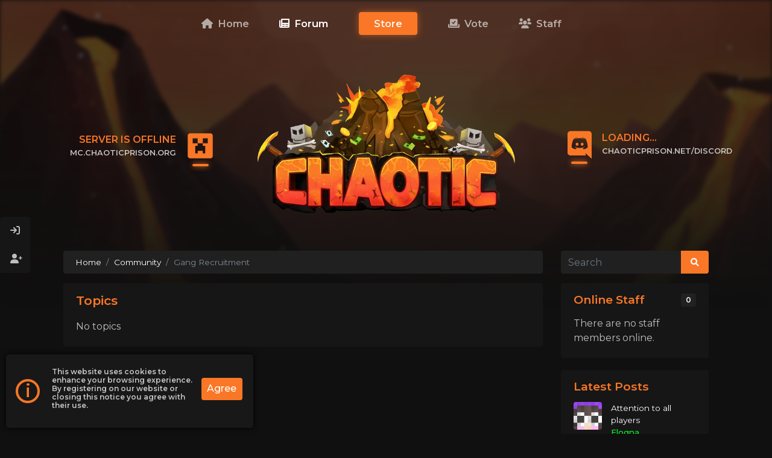

--- FILE ---
content_type: text/html; charset=UTF-8
request_url: https://www.chaoticprison.net/forum/view/26-gang-recruitment-/
body_size: 7364
content:
<!DOCTYPE html>
<html lang="en" class="dark" id="html">
	<head>
		<!-- Optimization -->
		<link rel="preload" href="/custom/templates/Cobalt/js/core/mod.min.js" as="script">
		<link rel="preconnect" href="https://fonts.googleapis.com">
		<link rel="preconnect" href="https://fonts.gstatic.com" crossorigin>
				<link rel="preload" href="https://cdn.jsdelivr.net/npm/bootstrap@4.6.1/dist/css/bootstrap.min.css" integrity="sha384-zCbKRCUGaJDkqS1kPbPd7TveP5iyJE0EjAuZQTgFLD2ylzuqKfdKlfG/eSrtxUkn" crossorigin="anonymous" as="style">
		
		<!-- Early loading scripts -->
		<script src="/custom/templates/Cobalt/js/core/mod.min.js"></script>

		<title>Forum - Page 1 • ChaoticPrison | Minecraft Prison Server</title>
		<meta name="title" content="Forum - Page 1 • ChaoticPrison | Minecraft Prison Server">
        <meta charset="utf-8"/>
        <meta name="viewport" content="width=device-width, initial-scale=1.0"/>
		<meta name="theme-color" content="#1d1d1d">
									<link rel="shortcut icon" href="/uploads/favicons/1625b6dd89402d_ohmlgpekqfjin.png" type="image/x-icon"/>
		
		<!-- Opengraph / Facebook -->
		<meta property="og:type" content="website" />
        <meta property="og:url" content="https://www.chaoticprison.net/forum/view/26-gang-recruitment-/"/>
		<meta property="og:site_name" content="ChaoticPrison | Minecraft Prison Server"/>
					<meta property="og:title" content="Forum - Page 1 • ChaoticPrison | Minecraft Prison Server"/>
			 
							<meta property="og:image" content="/uploads/favicons/1625b6dd89402d_ohmlgpekqfjin.png"/>
					
		<!-- Twitter -->
		<meta property="twitter:url" content="https://www.chaoticprison.net/forum/view/26-gang-recruitment-/">
					<meta property="twitter:title" content="Forum - Page 1 • ChaoticPrison | Minecraft Prison Server">
			 
							<meta property="twitter:image" content="/uploads/favicons/1625b6dd89402d_ohmlgpekqfjin.png"/>
					
					
                <link rel="stylesheet" 
                href="https://cdn.jsdelivr.net/npm/bootstrap@4.6.1/dist/css/bootstrap.min.css" integrity="sha384-zCbKRCUGaJDkqS1kPbPd7TveP5iyJE0EjAuZQTgFLD2ylzuqKfdKlfG/eSrtxUkn" crossorigin="anonymous">
					
                <link rel="stylesheet" 
                href="/custom/templates/Cobalt/css/cobalt.css?v=1.4.5">
					
                <link rel="preload" 
                href="https://use.fontawesome.com/releases/v6.0.0/css/all.css" as="style" onload="this.onload=null;this.rel='stylesheet'">
					
                <link rel="preload" 
                href="https://fonts.googleapis.com/css2?family=Montserrat:wght@400;500;600&display=swap" as="style" onload="this.onload=null;this.rel='stylesheet'">
					<style>
		
			:root {
		        --p-color: #F97726;
		    }
		
		    /* Primary Color */
		    .discord-text .st0, .status-text path, .discord-icon .st0, .status-icon path {fill: var(--p-color) !important;}
			.swal2-icon.swal2-info, .cobalt-update-box .update-icon, .header-theme, .news-title, .top-text, .error-title, .lr-title, .p-icon, .theme-text, .other-btn:after, .other-btn:focus:after, .footer-text-header:after, .widget-header-txt:after, .discord-text .icon:after, .status-text .icon:after, .wiki-page-card span strong, .dropdown-item.d-header, .rules-menu .active span, .rules-menu .active i, .welcome-title {color: var(--p-color) !important;}
			a, a:hover, a:focus {color: var(--p-color)}
			.color-overlay {background: linear-gradient(var(--p-color), #101010);}
			.swal2-icon.swal2-info, .page-item.active .page-link, .user-nav-link.active, .profile-about-box, .rules-menu-link.active {border-color: #F97726 !important;}
			.swal2-styled.swal2-confirm, .widget-header-txt:after, .discord-text .icon:after, .status-text .icon:after, .nav-link.store-link, .footer-text-header:after, .badge-theme, #toast-container, .progress-bar, .login-overlay, .register-overlay, .vote-tabs .btn.btn-theme.active, .p-color-overlay, .modal-header, .btn-theme, .button-checkbox>.active, .spoiler .spoiler-toggle, .spoiler .spoiler-title, .page-item.active .page-link, .btn.profile-btn.active:after {background-color: var(--p-color) !important;}
			.swal2-styled.swal2-confirm:hover, .spoiler .spoiler-toggle:hover, .spoiler .spoiler-title:hover, .btn-theme:hover {background-color: var(--p-color) !important; filter: brightness(0.85)}
			
			/* Header */
			.header:after {height: 240px; background: linear-gradient(rgba(0, 0, 0, 0.3), transparent);} .header:before {background: linear-gradient(rgba(0, 0, 0, 0.3), #101010);}
			.header {background-position: center top !important}
			@media (min-width: 769px) {.header {height: 500px}}
			@media (max-width: 768px) {.header {height: 400px}}
		    @media (min-width: 769px) {.logo {height: 250px; margin-top: 115px}}
		    @media (max-width: 768px) {.logo {height: 162px; margin-top: 104px}}
		    .status-text, .discord-text {margin-top: 216px}
		    @media (max-width: 1050px) {.status-box-container .text, .discord-box-container .text {display: none}}
		    .line-scale > div {background-color: #FFFFFF;}
		    
		    /* Other */
		    .login-overlay, .register-overlay {opacity: 0.5 !important}
		
		</style>
					<style>.navbar-nav .nav-item:first-child {margin-left: -15px !important}</style>
					<style>.header {filter: blur(3px)}</style>
					<style>.webp .header {background: url('/uploads/275a2b92e93ccfbac3442ad718b3b18aab336928headerbg.webp') no-repeat;}</style>
					<style>.no-webp .header {background: url('/uploads/magma_background.png') no-repeat;}</style>
					<style>.navbar-bottom .store-link:after, .navbar-bottom .store-link:focus:after, .navbar-top-new .store-link:after, .navbar-top-new .store-link:focus:after {box-shadow: 0px 0px 12px 0px #F97726}</style>
					<style>.p-image-frame {z-index: 1; opacity: 0.7}</style>
					<style>
				.store-box {
					border: 3px solid #F97726;
					box-shadow: 0 0 10px rgb(249 119 38 / 50%);
				}
				.webp .store-box {
					background: linear-gradient(to bottom, rgba(249 119 38 / 70%), rgba(249 119 38 / 70%)), url(/uploads/9bc3347f9d0f1cf66408c355aa7e973325f63159store_box_img.webp) no-repeat center;
				}
				.no-webp .store-box {
					background: linear-gradient(to bottom, rgba(249 119 38 / 70%), rgba(249 119 38 / 70%)), url(/uploads/magma_background.png) no-repeat center;
				}
			</style>
									
			  <script async src="https://www.googletagmanager.com/gtag/js?id=UA-65760819-1"></script>
			  <script>
				window.dataLayer = window.dataLayer || [];
				function gtag(){dataLayer.push(arguments);}
				gtag('js', new Date());
	  
				gtag('config', 'UA-65760819-1');
			  </script>
			
		    </head>
	<body>
            <div class="load-wrapper"><div class="loader"><div class="loader-inner line-scale"><div></div><div></div><div></div><div></div><div></div></div></div></div>
         <nav class="navbar navbar-expand-lg navbar-theme navbar-double navbar-top-new">
        <div class="container">
            <button class="navbar-toggler nav-link" type="button"><i class="fa-solid fa-bars"></i> Menu</button>
            
                        <div class="status-icon" onclick="copyToClipboard('#ip')">
                        <svg class="creeper" viewBox="0 0 24 24" xmlns="http://www.w3.org/2000/svg">
                            <path
                                d="M4,2H20A2,2 0 0,1 22,4V20A2,2 0 0,1 20,22H4A2,2 0 0,1 2,20V4A2,2 0 0,1 4,2M6,6V10H10V12H8V18H10V16H14V18H16V12H14V10H18V6H14V10H10V6H6Z">
                            </path>
                        </svg>
            </div>
            
            <a href="http://chaoticprison.net/discord" target="_blank">
                <div class="discord-icon">
                            <svg class="discord" xmlns="http://www.w3.org/2000/svg" viewBox="0 0 245 240">
                                <path class="st0"
                                    d="M104.4 103.9c-5.7 0-10.2 5-10.2 11.1s4.6 11.1 10.2 11.1c5.7 0 10.2-5 10.2-11.1.1-6.1-4.5-11.1-10.2-11.1zM140.9 103.9c-5.7 0-10.2 5-10.2 11.1s4.6 11.1 10.2 11.1c5.7 0 10.2-5 10.2-11.1s-4.5-11.1-10.2-11.1z">
                                </path>
                                <path class="st0"
                                    d="M189.5 20h-134C44.2 20 35 29.2 35 40.6v135.2c0 11.4 9.2 20.6 20.5 20.6h113.4l-5.3-18.5 12.8 11.9 12.1 11.2 21.5 19V40.6c0-11.4-9.2-20.6-20.5-20.6zm-38.6 130.6s-3.6-4.3-6.6-8.1c13.1-3.7 18.1-11.9 18.1-11.9-4.1 2.7-8 4.6-11.5 5.9-5 2.1-9.8 3.5-14.5 4.3-9.6 1.8-18.4 1.3-25.9-.1-5.7-1.1-10.6-2.7-14.7-4.3-2.3-.9-4.8-2-7.3-3.4-.3-.2-.6-.3-.9-.5-.2-.1-.3-.2-.4-.3-1.8-1-2.8-1.7-2.8-1.7s4.8 8 17.5 11.8c-3 3.8-6.7 8.3-6.7 8.3-22.1-.7-30.5-15.2-30.5-15.2 0-32.2 14.4-58.3 14.4-58.3 14.4-10.8 28.1-10.5 28.1-10.5l1 1.2c-18 5.2-26.3 13.1-26.3 13.1s2.2-1.2 5.9-2.9c10.7-4.7 19.2-6 22.7-6.3.6-.1 1.1-.2 1.7-.2 6.1-.8 13-1 20.2-.2 9.5 1.1 19.7 3.9 30.1 9.6 0 0-7.9-7.5-24.9-12.7l1.4-1.6s13.7-.3 28.1 10.5c0 0 14.4 26.1 14.4 58.3 0 0-8.5 14.5-30.6 15.2z">
                                </path>
                            </svg>
                </div>
            </a>
            
            <div class="collapse navbar-collapse" id="navbar">
                <ul class="navbar-nav mx-auto">
                                                                                                        <li class="nav-item">
                                    <a class="nav-link"
                                        href="/" ><i class="fa-solid fa-house"></i> Home</a>
                                </li>
                                                                                                                                                            <li class="nav-item">
                                    <a class="nav-link nav-link-active"
                                        href="/forum/" ><i class="fa-solid fa-newspaper"></i> Forum</a>
                                </li>
                                                                                                                                                            <li class="nav-item">
                                    <a class="nav-link store-link"
                                        href="https://store.chaoticprison.net" ><i class="fa-solid fa-shop"></i> Store</a>
                                </li>
                                                                                                                                                            <li class="nav-item">
                                    <a class="nav-link"
                                        href="/vote/" ><i class="fa-solid fa-check-to-slot"></i> Vote</a>
                                </li>
                                                                                                                                                            <li class="nav-item">
                                    <a class="nav-link"
                                        href="/staff/" ><i class="icon fas fa-users fa-fw"></i> Staff</a>
                                </li>
                                                                                        </ul>
                            </div>
        </div>
    </nav>

<div >
    <div class="header" id="header-pjs"
        style="opacity: 0.6; z-index: 1"
        ></div>
</div>

<div class="logo-ds-flex">

            <div class="status-box-container">
            <div class="status-text" onclick="copyToClipboard('#ip')">
                <div class="text">
                    <div class="top-text"><span class="server-status">Loading...</span></div>
                    <div class="bottom-text">
                        <div class="reel-1"><span id="ip">mc.chaoticprison.org</span></div>
                        <div class="reel-1">Click to copy IP</div>
                    </div>
                </div>
                <div class="icon">
                    <div class="icon-wrapper">
                        <svg class="creeper" viewBox="0 0 24 24" xmlns="http://www.w3.org/2000/svg">
                            <path
                                d="M4,2H20A2,2 0 0,1 22,4V20A2,2 0 0,1 20,22H4A2,2 0 0,1 2,20V4A2,2 0 0,1 4,2M6,6V10H10V12H8V18H10V16H14V18H16V12H14V10H18V6H14V10H10V6H6Z">
                            </path>
                        </svg>
                    </div>
                </div>
            </div>
        </div>
    
    <div class="logo-container">
        <a id="logo-link" href="/">
                        <picture>
                <source srcset="/uploads/4f573aebac9af32fea34bcd8870fdb0ea0bbf53elogo.webp" type="image/webp">
                <source srcset="/uploads/Chaotic-New-Logo-main.png">
                <img class="logo" alt="logo"
                    src='/uploads/Chaotic-New-Logo-main.png' />
            </picture>
                    </a>
    </div>

            <div class="discord-box-container">
            <a href="http://chaoticprison.net/discord" target="_blank">
                <div class="discord-text">
                    <div class="icon">
                        <div class="icon-wrapper">
                            <svg class="discord" xmlns="http://www.w3.org/2000/svg" viewBox="0 0 245 240">
                                <path class="st0"
                                    d="M104.4 103.9c-5.7 0-10.2 5-10.2 11.1s4.6 11.1 10.2 11.1c5.7 0 10.2-5 10.2-11.1.1-6.1-4.5-11.1-10.2-11.1zM140.9 103.9c-5.7 0-10.2 5-10.2 11.1s4.6 11.1 10.2 11.1c5.7 0 10.2-5 10.2-11.1s-4.5-11.1-10.2-11.1z">
                                </path>
                                <path class="st0"
                                    d="M189.5 20h-134C44.2 20 35 29.2 35 40.6v135.2c0 11.4 9.2 20.6 20.5 20.6h113.4l-5.3-18.5 12.8 11.9 12.1 11.2 21.5 19V40.6c0-11.4-9.2-20.6-20.5-20.6zm-38.6 130.6s-3.6-4.3-6.6-8.1c13.1-3.7 18.1-11.9 18.1-11.9-4.1 2.7-8 4.6-11.5 5.9-5 2.1-9.8 3.5-14.5 4.3-9.6 1.8-18.4 1.3-25.9-.1-5.7-1.1-10.6-2.7-14.7-4.3-2.3-.9-4.8-2-7.3-3.4-.3-.2-.6-.3-.9-.5-.2-.1-.3-.2-.4-.3-1.8-1-2.8-1.7-2.8-1.7s4.8 8 17.5 11.8c-3 3.8-6.7 8.3-6.7 8.3-22.1-.7-30.5-15.2-30.5-15.2 0-32.2 14.4-58.3 14.4-58.3 14.4-10.8 28.1-10.5 28.1-10.5l1 1.2c-18 5.2-26.3 13.1-26.3 13.1s2.2-1.2 5.9-2.9c10.7-4.7 19.2-6 22.7-6.3.6-.1 1.1-.2 1.7-.2 6.1-.8 13-1 20.2-.2 9.5 1.1 19.7 3.9 30.1 9.6 0 0-7.9-7.5-24.9-12.7l1.4-1.6s13.7-.3 28.1 10.5c0 0 14.4 26.1 14.4 58.3 0 0-8.5 14.5-30.6 15.2z">
                                </path>
                            </svg>
                        </div>
                    </div>
                    <div class="text">
                        <div class="top-text"><span class="discord-status">Loading...</span></div>
                        <div class="bottom-text">
                            <div class="reel-1">chaoticprison.net/discord</div>
                            <div class="reel-1">Click to join</div>
                        </div>
                    </div>
                </div>
            </a>
        </div>
    
</div>

<div class="coldfire-navbar-menu">
    <div class="nav-header">
        <div class="nav-header-text theme-text">ChaoticPrison | Minecraft Prison Server</div>
        <div id="nav-header-close" class="nav-header-close btn btn-secondary ml-4"><i class="fa-solid fa-xmark"></i></div>
    </div>
    <ul>
                                    <li class="nav-item">
                    <a class="nav-link" href="/"
                        ><i class="fa-solid fa-house"></i>
                        Home</a>
                </li>
                                                <li class="nav-item">
                    <a class="nav-link nav-link-active" href="/forum/"
                        ><i class="fa-solid fa-newspaper"></i>
                        Forum</a>
                </li>
                                                <li class="nav-item">
                    <a class="nav-link" href="https://store.chaoticprison.net"
                        ><i class="fa-solid fa-shop"></i>
                        Store</a>
                </li>
                                                <li class="nav-item">
                    <a class="nav-link" href="/vote/"
                        ><i class="fa-solid fa-check-to-slot"></i>
                        Vote</a>
                </li>
                                                <li class="nav-item">
                    <a class="nav-link" href="/staff/"
                        ><i class="icon fas fa-users fa-fw"></i>
                        Staff</a>
                </li>
                    
        <div class="divider"></div>

                                                                                                                                                                           <li class="nav-item">
                                            <a class="nav-link bottom-nav " href="/login/"
                                                >Log In</a>
                                        </li>
                                                                                                                                                <li class="nav-item">
                                            <a class="nav-link bottom-nav " href="/register/"
                                                >Register</a>
                                        </li>
                                                                                                                                                                                </ul>


    </div>
    <div class="overlay"></div>


    
        <div class="user-box">
            <div class="header-btn-row">
                <nav class="navbar">
                    <ul class="navbar-nav">
                                                                         
                                                                                                                                                                                                                                                            <li class="nav-item">
                                                        <a class="nav-link bottom-nav " href="/login/"
                                                            >
                                                                                                                            <span data-toggle="tooltip" data-placement="right" data-offset="0 10px" title="Log In"><i class="fa-solid fa-arrow-right-to-bracket"></i></span>
                                                            
                                                        </a>
                                                    </li>
                                                                                                                                                                                                <li class="nav-item">
                                                        <a class="nav-link bottom-nav " href="/register/"
                                                            >
                                                                                                                            <span data-toggle="tooltip" data-placement="right" data-offset="0 10px" title="Register"><i class="fa-solid fa-user-plus"></i></span>
                                                            
                                                        </a>
                                                    </li>
                                                                                                                                                                                                                                                            </ul>
                    </nav>
                </div>
            </div>
        

        <div class="container top-container">

            
                                                    
            
            <div class="chatbox mb-3" id="chatbox-top"></div>
        </div>

        
            <div id="loginModal" class="modal fade login-modal-lg" tabindex="-1" role="dialog" aria-labelledby="loginModal"
                aria-hidden="true">
                <div class="modal-dialog modal-md">
                    <div class="modal-content">
                        <div class="login-menu"></div>
                    </div>
                </div>
            </div>


            <div id="registerModal" class="modal fade register-modal-lg" tabindex="-1" role="dialog" aria-labelledby="registerModal"
                aria-hidden="true">
                <div class="modal-dialog modal-md">
                    <div class="modal-content">
                        <div class="register-menu"></div>
                    </div>
                </div>
            </div>

                <div class="container">
    <div class="row">
        <div class="col-lg-9">
            <ol class="breadcrumb">
                                    <li ><a
                            class="white-link"
                            href="/forum/">Home</a>                    </li>
                                    <li ><a
                            class="white-link"
                            href="/forum/view/20-community/">Community</a>                    </li>
                                    <li class="active" >Gang Recruitment                     </li>
                            </ol>
        </div>
        <div class="col-lg-3">
            <form class="form-horizontal" role="form" method="post" action="/forum/search/">
    <div class="input-group">
        <input type="text" class="form-control input-sm" name="forum_search" placeholder="Search" minlength="3"
            maxlength="128">
        <input type="hidden" name="token" value="ea8332d87888a1e417b381b390b71941">
        <span class="input-group-btn">
            <button type="submit" class="btn btn-theme">
                <i class="fa-solid fa-magnifying-glass"></i>
            </button>
        </span>
    </div>
</form>        </div>
    </div>

    <div class="row">
        
        <div
            class="col-lg-9">
                        <div class="card">
                <div class="card-header header-theme">Topics</div>
                <div class="card-body">
                    No topics
                </div>
            </div>
        </div>


                    <div class="col-lg-3">
                                    <div class="card widget-card">
    <div class="card-header header-theme widget-header"><div class="widget-header-txt">Online Staff</div><div class="number">0</div></div>
    <div class="card-body">
         There are no staff members online.     </div>
</div>
                                    <div class="card widget-card">
    <div class="card-header header-theme widget-header">Latest Posts</div>
    <div class="card-body">
                    <div class="widget-post-flex" style="margin-bottom: 15px">
                <div class="post-avatar">
                    <img src="https://mc-heads.net/avatar/6eeaba15ac5648f1b874334bbc309a90/64" alt="Flogna" />
                </div>
                <div class="post-info">
                    <a class="white-link" href="/forum/topic/124-attention-to-all-players/?pid=215">Attention to all players</a><br />
                    <a class="username" href="/profile/Flogna/" style="color:#0AF52B; " data-poload="/queries/user/?id=3" data-html="true" data-placement="top">Flogna</a><br />
                    <span data-toggle="tooltip" data-trigger="hover" data-original-title="02 Dec 2025, 21:44">about 1 month ago</span>
                </div>
            </div>
                    <div class="widget-post-flex" style="margin-bottom: 15px">
                <div class="post-avatar">
                    <img src="https://mc-heads.net/avatar/3dc30dfcbd34435b942cf27f4e1ac17f/64" alt="MooreRulez" />
                </div>
                <div class="post-info">
                    <a class="white-link" href="/forum/topic/123-bring-chaotic-back-tf/?pid=212">bring chaotic back tf</a><br />
                    <a class="username" href="/profile/MooreRulez/" style="color:#0AF52B; " data-poload="/queries/user/?id=37" data-html="true" data-placement="top">MooreRulez</a><br />
                    <span data-toggle="tooltip" data-trigger="hover" data-original-title="18 Dec 2024, 18:05">about 1 year ago</span>
                </div>
            </div>
                    <div class="widget-post-flex" style="margin-bottom: 15px">
                <div class="post-avatar">
                    <img src="https://mc-heads.net/avatar/e59cdb6bf8a94fd9a825c4313a9029b2/64" alt="Tsteddy" />
                </div>
                <div class="post-info">
                    <a class="white-link" href="/forum/topic/122-chat/?pid=209">chat</a><br />
                    <a class="username" href="/profile/Tsteddy/" style="color:; " data-poload="/queries/user/?id=27" data-html="true" data-placement="top">Tsteddy</a><br />
                    <span data-toggle="tooltip" data-trigger="hover" data-original-title="15 Jul 2024, 02:19">about 1 year ago</span>
                </div>
            </div>
                    <div class="widget-post-flex" style="margin-bottom: 15px">
                <div class="post-avatar">
                    <img src="https://mc-heads.net/avatar/e59cdb6bf8a94fd9a825c4313a9029b2/64" alt="Tsteddy" />
                </div>
                <div class="post-info">
                    <a class="white-link" href="/forum/topic/120-attention-all-chaotic-players%21%21%21-/?pid=208">Attention All Chaotic Players!!! </a><br />
                    <a class="username" href="/profile/Tsteddy/" style="color:; " data-poload="/queries/user/?id=27" data-html="true" data-placement="top">Tsteddy</a><br />
                    <span data-toggle="tooltip" data-trigger="hover" data-original-title="23 Apr 2024, 14:05">about 1 year ago</span>
                </div>
            </div>
                    <div class="widget-post-flex">
                <div class="post-avatar">
                    <img src="https://mc-heads.net/avatar/Steve/64" alt="Chaotic Prison" />
                </div>
                <div class="post-info">
                    <a class="white-link" href="/forum/topic/119-server-status/?pid=205">Server Status</a><br />
                    <a class="username" href="/profile/Chaotic Prison/" style="color:#ff0000; " data-poload="/queries/user/?id=179" data-html="true" data-placement="top">Chaotic Prison</a><br />
                    <span data-toggle="tooltip" data-trigger="hover" data-original-title="08 Aug 2023, 21:28">over 2 years ago</span>
                </div>
            </div>
            </div>
</div>


                                    <div class="card widget-card">
    <div class="card-header header-theme widget-header"><div class="widget-header-txt">Online Users</div><div class="number">0</div></div>
    <div class="card-body">
         There are no users online.     </div>
</div>
                                    The widget is disabled for the specified Discord server. Please go to the 'Widget' tab in your Discord server settings, and ensure the Discord widget is enabled and that the ID is correct.
                            </div>
        
    </div>
</div>
 
<div class="container">
    <div class="chatbox" id="chatbox-bottom"></div>
</div>
<div class="footer-spacer"></div>
<div class="footer large-footer">
    <div class="top-section">

        <div class="container">
            <div class="row">
                <div class="col-lg-4 footer-col footer-about">
                    <div class="footer-text-header">Play Now</div>
                    <p>Start your journey today! Join the server now to play the best Minecraft Prison Server.</p>
                                            <button class="btn btn-play" onclick="copyToClipboard('#play-ip')" data-toggle="tooltip"
                            title="Click to copy"><span id="play-ip">mc.chaoticprison.org</span> <i class="fa-solid fa-angles-right"></i></button>
                                    </div>
                <div class="col-lg-4 footer-col">
                    <div class="footer-text-header">Links</div>
                    <a class="footer-link gamingbanners" target="_blank" href="https://gamingbanners.com">Gaming Banners</a>
                    <a class="footer-link opgraphics" target="_blank" href="https://opgraphics.co">OPGraphics</a>
                    <a class="footer-link discord" target="_blank" href="https://discord.house">Discord Emojis</a>
                    <a class="footer-link other" target="_blank" href="https://minecraftsurvivalservers.net">Minecraft Survival</a>
                    <a class="footer-link other" target="_blank" href="https://plattseo.com">PlattSEO</a>
                    <a class="footer-link other" target="_blank" href="https://server-minecraft.net">Server List</a>
                    <a class="footer-link terms-link" href="/terms/">Terms and Conditions</a>
                    <a class="footer-link privacy-policy-link" href="/privacy/">Privacy Policy</a>                     <a class="footer-link" href="/apply/" target="">
                        Staff Applications</a>                       <a class="footer-link" href="/survey/" target="">
                        Survey</a>                  </div>
                <div class="col-lg-4 footer-col">
                    <div class="footer-text-header">Store</div>
                    <p>Check out our store to purchase ranks, crate keys, and more!</p>
                    <a href="https://store.chaoticprison.net" class="btn btn-theme other-btn">Shop Now <i class="fas fa-shopping-cart"></i></a>
                </div>
            </div>
        </div>
    </div>

    <div class="bottom-bar">
        <div class="container">
            <div class="footer-copyright">
                <span class="copyright-txt"><i class="fa-solid fa-copyright"></i> 2026 <span class="site">ChaoticPrison | Minecraft Prison Server</span></span>
                <div class="icon-box">
                                                                                <a class="icon" href="/contact/" target="_blank"><i id="social-em" class="fas fa-envelope-square"></i></a>
                                                        </div>
            </div>
            <a href="https://coldfiredzn.com" rel="noopener" target="_blank">
                <picture>
                    <source srcset="/custom/templates/Cobalt/template_settings/coldfire.webp" type="image/webp">
                    <source srcset="/custom/templates/Cobalt/template_settings/coldfire.png">
                    <img class="credit-img" alt="Coldfire Design" src='/custom/templates/Cobalt/template_settings/coldfire.png' />
                </picture>
            </a>
        </div>
    </div>

</div>



                <script type="text/javascript" 
                    src="https://cdn.jsdelivr.net/npm/jquery@3.5.1/dist/jquery.min.js" integrity="sha256-9/aliU8dGd2tb6OSsuzixeV4y/faTqgFtohetphbbj0="crossorigin="anonymous"></script>

                <script type="text/javascript" 
                    src="https://cdn.jsdelivr.net/npm/bootstrap@4.6.1/dist/js/bootstrap.bundle.min.js" integrity="sha384-fQybjgWLrvvRgtW6bFlB7jaZrFsaBXjsOMm/tB9LTS58ONXgqbR9W8oWht/amnpF"crossorigin="anonymous"></script>

                <script type="text/javascript" 
                    src="https://cdn.jsdelivr.net/npm/sweetalert2@11.2.0/dist/sweetalert2.all.min.js" integrity="sha256-tGZXBB9uK3MK1zLsI8b/1gZYQcBl8TMTi52kA2RmEKc="crossorigin="anonymous"></script>

                <script type="text/javascript" 
                    src="/core/assets/js/jquery.cookie.js"></script>

                <script type="text/javascript" 
                    src="https://cdn.jsdelivr.net/npm/tsparticles@1.39.3/tsparticles.min.js" integrity="sha256-CGTXk49NPei0eRo1PL2NVebBLfmfE7PQlx0ktUIpM+o="crossorigin="anonymous"></script>
<script type="text/javascript">
			var particles = "yes";
			var swal_server_copy = "Now go join the server!";
			var discord_server = "290299611816525824";
			var mc_server = "mc.chaoticprison.org";
			var ds_box = "yes";
			var ds_breakpoint = "1050";
			var users_online = "users online";
			var user_online = "user online";
			var players_online = "players online";
			var player_online = "player online";
			var server_offline = "Server is offline";
		</script>
<script type="text/javascript">var siteName = "ChaoticPrison | Minecraft Prison Server", siteURL = "/", fullSiteUrl = "https://www.chaoticprison.net/", page = "forum", pjsPath = "/custom/templates/Cobalt/js/particles-settings.json", copied = "Copied!", close = "Close", loading = "Loading...", cookieNotice = "This website uses cookies to enhance your browsing experience. By registering on our website or closing this notice you agree with their use.", cookieAgree = "Agree", noMessages = "No new messages", newMessage1 = "You have 1 new message", newMessagesX = "You have {x} new messages", noAlerts = "No new alerts", newAlert1 = "You have 1 new alert", newAlertsX = "You have {x} new alerts", debugging = "0", loggedIn = "0", cookie = "1", confirmDelete = "Are you sure you wish to delete this?", offline = "Offline", noPlayersOnline = "There are no players online.", bungeeInstance = "This server is a Bungee instance.", online = "Online", avatarSource = "https://mc-heads.net/avatar/{x}/{y}", andMoreX = "and {x} more", loadingTime = "", route = "/forum/view/26-gang-recruitment-"</script>

                <script type="text/javascript" 
                    src="/custom/templates/Cobalt/js/core/core.js?v=7"></script>

                <script type="text/javascript" 
                    src="/custom/templates/Cobalt/js/core/user.js?v=1"></script>

                <script type="text/javascript" 
                    src="/custom/templates/Cobalt/js/core/pages.js?v=1"></script>
<script type="text/javascript">$.getJSON('/queries/servers/', function(data) {});</script>

<script src="//instant.page/5.1.0" type="module" integrity="sha384-by67kQnR+pyfy8yWP4kPO12fHKRLHZPfEsiSXR8u2IKcTdxD805MGUXBzVPnkLHw"></script>

  <script defer src="https://static.cloudflareinsights.com/beacon.min.js/vcd15cbe7772f49c399c6a5babf22c1241717689176015" integrity="sha512-ZpsOmlRQV6y907TI0dKBHq9Md29nnaEIPlkf84rnaERnq6zvWvPUqr2ft8M1aS28oN72PdrCzSjY4U6VaAw1EQ==" data-cf-beacon='{"version":"2024.11.0","token":"514e8f840a6146ae80bdf3a6604bbbe4","r":1,"server_timing":{"name":{"cfCacheStatus":true,"cfEdge":true,"cfExtPri":true,"cfL4":true,"cfOrigin":true,"cfSpeedBrain":true},"location_startswith":null}}' crossorigin="anonymous"></script>
</body>
  </html>


--- FILE ---
content_type: text/css
request_url: https://www.chaoticprison.net/custom/templates/Cobalt/css/cobalt.css?v=1.4.5
body_size: 10630
content:
/*------------- CSS for Cobalt Theme for NamelessMC -------------*/
/*--------- Made by Coldfire -- https://coldfiredzn.com ---------*/

/*---------- General ----------*/

.nav-tabs .nav-link {
  border: none;
  padding: 0.5em 1em !important;
  margin: 0 !important;
  color: #fff !important;
}

.nav-tabs {
  border: none;
}

.badge {
  padding: 5px 10px;
  font-weight: 600;
  color: #fff;
  border-radius: 5px;
}

.swal2-styled.swal2-confirm:focus {
  box-shadow: none !important;
}

a {
  text-decoration: none !important;
}

.tokenfield.form-control {
  cursor: text;
}

@media (min-width: 768px) {
  .mobile_only {
    display: none;
  }
}

@media (max-width: 767px) {
  .col-inv {
    display: none;
  }

  html {
    font-size: 90%;
  }
}

img {
  max-width: 100%;
}

.forum_post {
  word-wrap: break-word;
}

.forum_post img {
  overflow: auto;
  max-width: 100%;
  height: auto;
}

.username {
  font-weight: 500;
}

.username:hover {
  filter: brightness(80%);
}

body {
  font-family: "Montserrat", sans-serif;
}

.avatar-img {
  border-radius: 0.15rem;
}

.input-group-text {
  background-color: rgba(255, 255, 255, 0.15) !important;
  color: rgb(189, 189, 189) !important;
  font-weight: 500;
}

.fb-page {
  margin-bottom: 1rem !important;
}

.breadcrumb {
  padding: 0.55rem 1.25rem !important;
  font-size: 0.85rem;
}

#tsparticles {
  position: absolute;
  top: 0;
  left: 0;
  width: 100%;
  height: 100%;
}

/*---------- Maintenance ----------*/
.maintenance-icon {
  position: fixed;
  right: 2rem;
  bottom: 2rem;
  border-radius: 20rem;
  background-color: #ff0018;
  padding: 0.75rem 1.25rem;
  color: #fff;
  font-size: 1.5rem;
  box-shadow: rgb(255 0 24 / 20%) 0 0 10px 4px;
}

.maintenance-icon:hover {
  filter: brightness(70%);
}

/*---------- Rules Module ----------*/

.rules-menu {
  background-color: #161616;
  border-radius: 0.25rem;
  margin-bottom: 1rem;
  padding-bottom: 0.5rem;
}

.rules_image_icon {
  height: 2.8rem;
  width: auto;
}

.rules-menu .nav {
  flex-direction: column;
}

.rules-menu .menu-title {
  font-weight: 600;
  font-size: 1.4rem;
  padding: 1rem 1.75rem;
}

.rules-menu-link {
  padding: 1.05rem calc(1.75rem - 5px);
  display: block;
  position: relative;
  border-left: 5px solid transparent;
}

.rules-menu-link i {
  font-size: 2rem;
  position: absolute;
  top: 0.7rem;
  color: rgba(255, 255, 255, 0.03);
}

.rules-menu-link span {
  display: inline-block;
  margin-left: 3.6rem;
  font-weight: 600;
  font-size: 1.1rem;
  text-transform: uppercase;
  color: rgba(255, 255, 255, 0.4);
  transition: 0.25s;
}

.rules-menu-link:hover {
  background-color: rgba(255, 255, 255, 0.03);
}

/*---------- Ghost Module ----------*/

.latest-news-image {
  height: 50px;
  width: 50px;
  overflow: hidden;
  border-radius: 0.25rem;
  margin-top: 0.3rem;
}

.latest-news-image img {
  height: 100%;
  max-width: none;
}

.latest-news-name {
  font-weight: 600;
  color: #fff;
}

.latest-news-date,
.latest-news-readtime {
  color: rgb(189 189 189);
}

.cf-full-post-img {
  height: 300px;
  border-top-left-radius: 0.25rem;
  border-top-right-radius: 0.25rem;
  background-position: center;
  background-repeat: no-repeat;
  background-size: cover;
}

.cf-full-post-content {
  overflow-wrap: break-word;
}

.cf-full-post-img img {
  width: 100%;
  height: auto;
}

.cf-full-post-body {
  padding: 2rem 5%;
  background-color: rgba(255, 255, 255, 0.03);
  border-bottom-left-radius: 0.25rem;
  border-bottom-right-radius: 0.25rem;
}

.cf-full-post-title {
  font-weight: 600;
  font-size: 2.7rem;
}

.cf-full-post .readtime {
  margin: auto 0;
  background: rgba(255, 255, 255, 0.03);
  padding: 0.5rem 1rem;
  border-radius: 0.5rem;
  font-size: 0.9rem;
  font-weight: 500;
}

.post-list {
  display: grid;
  grid-template-columns: repeat(6, 1fr);
  grid-gap: 1.5rem;
}

.post-card-large {
  grid-area: span 1 / span 6;
  display: flex;
  flex-direction: row;
  background-color: #161616;
  border-radius: 0.25rem;
}

.post-card-large .post-card-img {
  flex: 1 1 60%;
  overflow: hidden;
  position: relative;
}

.post-card-large .post-card-img img {
  border-top-left-radius: 0.25rem;
  border-bottom-left-radius: 0.25rem;
  position: absolute;
  width: 100%;
  height: 100%;
  object-fit: cover;
}

.post-card-large .post-card-body {
  flex: 1 1 40%;
  padding: 2.5rem 2.5rem;
}

.post-card-large .post-card-title {
  font-weight: 600;
  font-size: 1.8rem;
  margin-bottom: 1.5rem;
}

.post-card-large .post-card-footer {
  display: flex;
  margin-top: 1.5rem;
}

.post-card-large .readtime {
  margin: auto 0;
  background: rgba(255, 255, 255, 0.03);
  padding: 0.5rem 1rem;
  border-radius: 0.5rem;
  font-size: 0.9rem;
  font-weight: 500;
}

.post-card-medium {
  grid-area: span 1 / span 3;
  background-color: #161616;
  border-radius: 0.25rem;
}

.post-card-medium .post-card-img {
  height: 250px;
  position: relative;
}

.post-card-medium .post-card-img img {
  border-top-left-radius: 0.25rem;
  border-top-right-radius: 0.25rem;
  position: absolute;
  width: 100%;
  height: 100%;
  object-fit: cover;
}

.post-card-medium .post-card-body {
  padding: 1.5rem 2rem;
}

.post-card-medium .post-card-title {
  font-weight: 600;
  font-size: 1.4rem;
  margin-bottom: 1rem;
}

.post-card-medium .post-card-footer {
  display: flex;
  margin-top: 1.5rem;
}

.post-card-medium .readtime {
  margin: auto 0;
  background: rgba(255, 255, 255, 0.03);
  padding: 0.5rem 1rem;
  border-radius: 0.5rem;
  font-size: 0.9rem;
  font-weight: 500;
}

.post-card-small {
  grid-area: span 1 / span 2;
  background-color: #161616;
  border-radius: 0.25rem;
}

.post-card-small .post-card-img {
  height: 200px;
  position: relative;
}

.post-card-small .post-card-img img {
  border-top-left-radius: 0.25rem;
  border-top-right-radius: 0.25rem;
  position: absolute;
  width: 100%;
  height: 100%;
  object-fit: cover;
}

.post-card-small .post-card-body {
  padding: 1.5rem 2rem;
}

.post-card-small .post-card-title {
  font-weight: 600;
  font-size: 1.4rem;
  margin-bottom: 1rem;
}

.post-card-small .post-card-footer {
  display: flex;
  margin-top: 1.5rem;
}

.post-card-small .readtime {
  margin: auto 0;
  background: rgba(255, 255, 255, 0.03);
  padding: 0.5rem 1rem;
  border-radius: 0.5rem;
  font-size: 0.9rem;
  font-weight: 500;
}

.post-list .post-card-img img,
.post-card-title {
  transition: 0.25s;
}

.post-list .post-card-img {
  overflow: hidden;
}

.post-list .post-card-img img:hover {
  transform: scale(1.1) rotate(2deg);
}

.post-card-title:hover {
  filter: brightness(85%);
}

/* Fixing wrong card heights */
.outside-footer {
  padding: 1.5rem 2rem;
  position: absolute;
  bottom: 0;
  width: 100%;
}

.post-card-small .post-card-body,
.post-card-medium .post-card-body {
  margin-bottom: 5rem;
}

.post-card-small,
.post-card-medium {
  position: relative;
}

/* Mobile */
@media (max-width: 1100px) {
  .post-card-large .post-card-img {
    flex: 1 1 55%;
  }
  .post-card-large .post-card-body {
    flex: 1 1 45%;
  }
  .post-card-small .post-card-body {
    margin-bottom: 8rem;
  }
  .post-card-small .post-card-footer {
    flex-wrap: wrap;
  }
  .post-card-small .readtime {
    margin-top: 1rem;
  }
}

@media (max-width: 991px) {
  .post-card-large .post-card-img {
    flex: 1 1 40%;
  }
  .post-card-large .post-card-body {
    flex: 1 1 60%;
  }
  .post-card-medium .post-card-body {
    margin-bottom: 8rem;
  }
  /* Small to medium */
  .post-card-small {
    grid-area: span 1 / span 3;
  }
  .post-card-medium .post-card-footer {
    flex-wrap: wrap;
  }
  .post-card-medium .readtime {
    margin-top: 1rem;
  }
}

@media (max-width: 767px) {
  .post-list {
    grid-template-columns: repeat(3, 1fr);
  }
  .post-card-body {
    margin-bottom: -2rem !important;
  }
  /* Large to medium */
  .post-card-large {
    grid-area: span 1 / span 3;
    display: block;
  }
  .post-card-large .post-card-img {
    height: 250px;
  }
  .post-card-large .post-card-img img {
    border-top-right-radius: 0.25rem;
    border-bottom-left-radius: 0;
  }
  .post-card-large .post-card-title {
    font-size: 1.4rem;
    margin-bottom: 1rem;
  }
  .outside-footer {
    position: initial;
  }
}

/*---------- Store Widget ----------*/

.store-box {
  border-radius: 0.25rem;
  position: relative;
  transition: 0.25s;
}

.store-title {
  font-size: 1.8rem;
  font-weight: 600;
  text-transform: uppercase;
  font-style: italic;
  color: #fff;
  margin-top: 1rem;
  margin-left: 1.25rem;
  transition: 0.25s;
}

.store-icon {
  position: absolute;
  bottom: 1.5rem;
  right: 1.25rem;
  font-size: 2rem;
  color: #fff;
  opacity: 0.7;
  transition: 0.25s;
}

.store-subtitle {
  color: rgba(255, 255, 255, 0.7);
  font-weight: 500;
  margin-left: 1.25rem;
  margin-bottom: 1rem;
  transition: 0.25s;
}

.store-box:hover {
  opacity: 0.8;
}

.store-box:hover .store-title,
.store-box:hover .store-subtitle {
  margin-left: 2rem;
}

.store-box:hover .store-icon {
  right: 2rem;
}

/*---------- Store Module (Partydragen) ----------*/

.store-player {
  padding: 0.75rem 1.25rem;
  margin-bottom: 1rem;
  border-radius: 0.25rem;
  background-color: #161616;
}
.store-player .store-player-txt {
  font-weight: 500;
  font-size: 1.2rem;
}
.img-container img {
  height: 25px;
  width: 25px;
}

/*---------- Wiki Module ----------*/

body.swal2-toast-shown .swal2-container.wiki-toast {
  width: 22rem !important;
}

.wiki-page-card span strong {
  font-weight: 500;
  font-size: 1.3rem;
  text-transform: lowercase;
  display: inline-block;
  margin-bottom: 0.75rem;
}

.wiki-page-card span strong:first-letter {
  text-transform: uppercase;
}

.wiki-views .text-white i,
.wiki-replies .text-white i {
  color: #fff;
}

/*---------- Forum ----------*/

.input-group-btn .btn.btn-theme {
  border-top-left-radius: 0;
  border-bottom-left-radius: 0;
  height: 100%;
}

.forum-left-col {
  padding: 2rem 1.25rem;
  border-right: 3px solid rgba(255, 255, 255, 0.03);
  height: 100%;
}

.forum-right-top {
  padding: 0.75rem 1.25rem;
  border-bottom: 3px solid rgba(255, 255, 255, 0.03);
}

.forum-post-content,
.signature,
.post-author-mobile {
  padding: 0.75rem 1.25rem;
}

.forum-table tr:first-child td {
  border-top: none;
}

.forum-icon-col i {
  font-size: 3.2rem;
  color: rgba(255, 255, 255, 0.3);
}

.forum-link {
  font-size: 1.1rem;
  font-weight: 600;
}

@media (min-width: 768px) {
  .forum-index-card .col-md-1_5 {
    max-width: 12.333333%;
    flex: 0 0 12.333333%;
  }
  .forum-index-card .col-md-4_5 {
    max-width: 29.333333%;
    flex: 0 0 29.333333%;
  }
}

@media (min-width: 1200px) {
  .forum-index-card .col-md-1_5 {
    max-width: 10.333333%;
    flex: 0 0 10.333333%;
  }
  .forum-index-card .col-md-4_5 {
    max-width: 31.333333%;
    flex: 0 0 31.333333%;
  }
}

@media (min-width: 1600px) {
  .forum-index-card .col-md-1_5 {
    max-width: 8.333333%;
    flex: 0 0 8.333333%;
  }
  .forum-index-card .col-md-4_5 {
    max-width: 33.333333%;
    flex: 0 0 33.333333%;
  }
}
.forum-topic-title {
  font-size: 1.4rem;
  font-weight: 500;
}

.post-author-mobile {
  display: none;
  border-top: 3px solid rgba(255, 255, 255, 0.03);
}

@media (max-width: 991px) {
  .forum-author-col {
    display: none;
  }
  .post-author-mobile {
    display: flex;
  }
  .post-btns {
    margin-top: 0.5rem;
  }
}

/*---------- Badges Module ----------*/

.bdg {
  width: 4em;
  height: 6.2em;
  border-radius: 10px;
}

.bdgsmall {
  border-radius: 50%;
  width: 0;
  height: 0;
  border-radius: 10px;
}

.bdg, .bdgsmall {
  position: relative;
  margin: 1.5em 3em;
  display: inline-block;
  top: 0;
  transition: all 0.2s ease;
}

.bdg:before,
.bdg:after {
  position: absolute;
  width: inherit;
  height: inherit;
  border-radius: inherit;
  background: inherit;
  content: "";
  top: 0;
  left: 0;
  right: 0;
  bottom: 0;
  margin: auto;
}

.bdg:before {
  transform: rotate(60deg);
}

.bdg:after {
  transform: rotate(-60deg);
}

.bdg:hover {
  top: -4px;
}

.bdg .circle, .bdgsmall .circlesmall {
  height: 60px;
  position: absolute;
  background: #fff;
  z-index: 10;
  border-radius: 50%;
  top: 0;
  left: 0;
  right: 0;
  bottom: 0;
  margin: auto;
}

.bdg .circle i, .bdgsmall .circlesmall i {
  font-size: 2rem;
  margin-top: 0.5rem;
}

.bdg .font {
  display: inline-block;
  margin-top: 1em;
}

.bdg .ribbon {
  position: absolute;
  border-radius: 4px;
  padding: 5px 5px 4px;
  width: 100px;
  z-index: 11;
  color: #fff;
  bottom: 12px;
  left: 50%;
  margin-left: -50px;
  height: 25px;
  font-size: 14px;
  box-shadow: 0 1px 2px rgba(0, 0, 0, 0.27);
  text-shadow: 0 2px 2px rgba(0, 0, 0, 0.1);
  text-transform: uppercase;
  background: linear-gradient(to bottom right, #555 0%, #333 100%);
  cursor: default;
}

/*---------- Random Modules ----------*/

.module-iframe {
  border-radius: 0.25rem;
}

.star-rating .fa-star {
  color: gold !important;
}

.resources-categories-header {
  padding: 0rem 1.25rem 0.75rem 1.25rem;
  font-size: 1.4rem;
  font-weight: 500;
}

.mc-trade .user-nav-link {
  background: none;
  color: inherit;
  outline: inherit;
  width: 100%;
  text-align: left;
  border: none;
  border-left: 5px solid transparent;
}

#countdown-value {
  color: #fff;
  font-weight: 500;
  margin-bottom: 0;
}

@media (max-width: 1500px) and (min-width: 800px) {
  .resources-table .d-flex .flex-grow-1 {
    width: 85%;
  }
}

.resource-tabs .btn.profile-btn {
  padding: 0.55rem 1.1rem;
  font-size: 0.9rem;
}

.item .description b {
  font-weight: 600;
}

/*---------- Typeahead ----------*/

span.twitter-typeahead .tt-menu {
  background-color: #181818 !important;
  color: rgb(189, 189, 189) !important;
}

span.twitter-typeahead .tt-suggestion {
  transition: 0.25s;
  color: rgb(189, 189, 189) !important;
}

span.twitter-typeahead .tt-suggestion:focus,
.dropdown-item:hover,
span.twitter-typeahead .tt-suggestion:hover {
  background-color: rgba(255, 255, 255, 0.03) !important;
  color: rgb(189, 189, 189) !important;
}

/*---------- Containers ----------*/

@media (min-width: 768px) {
  .container {
    max-width: 680px;
  }
}
@media (min-width: 850px) {
  .container {
    max-width: 750px;
  }
}
@media (min-width: 992px) {
  .container {
    max-width: 900px;
  }
}
@media (min-width: 1100px) {
  .container {
    max-width: 1000px;
  }
}
@media (min-width: 1200px) {
  .container {
    max-width: 1100px;
  }
}
@media (min-width: 1500px) {
  .container {
    max-width: 1200px;
  }
}
@media (min-width: 1600px) {
  .container {
    max-width: 1300px;
  }
}
@media (min-width: 1700px) {
  .container {
    max-width: 1400px;
  }
}

/*---------- Loader ----------*/

.load-wrapper {
  position: absolute;
  top: 90px;
  z-index: 100000;
  right: 90px;
}

/* Below code from https://connoratherton.com/loaders */
.line-scale-party > div,
.line-scale-pulse-out-rapid > div,
.line-scale-pulse-out > div,
.line-scale > div {
  width: 4px;
  height: 35px;
  display: inline-block;
}
.line-scale-party > div,
.line-scale-pulse-out-rapid > div,
.line-scale-pulse-out > div,
.line-scale > div,
.line-spin-fade-loader > div {
  border-radius: 2px;
  margin: 2px;
}
@-webkit-keyframes line-scale {
  0%,
  100% {
    transform: scaley(1);
  }
  50% {
    transform: scaley(0.4);
  }
}
@keyframes line-scale {
  0%,
  100% {
    transform: scaley(1);
  }
  50% {
    transform: scaley(0.4);
  }
}
.line-scale > div:nth-child(1) {
  animation: line-scale 1s -0.4s infinite cubic-bezier(0.2, 0.68, 0.18, 1.08);
}
.line-scale > div:nth-child(2) {
  animation: line-scale 1s -0.3s infinite cubic-bezier(0.2, 0.68, 0.18, 1.08);
}
.line-scale > div:nth-child(3) {
  animation: line-scale 1s -0.2s infinite cubic-bezier(0.2, 0.68, 0.18, 1.08);
}
.line-scale > div:nth-child(4) {
  animation: line-scale 1s -0.1s infinite cubic-bezier(0.2, 0.68, 0.18, 1.08);
}
.line-scale > div:nth-child(5) {
  animation: line-scale 1s 0s infinite cubic-bezier(0.2, 0.68, 0.18, 1.08);
}
.line-scale > div {
  animation-fill-mode: both;
}
/* Above code from https://connoratherton.com/loaders */

.line-scale > div {
  filter: brightness(80%);
}

@media (max-width: 767px) {
  .load-wrapper {
    display: none;
  }
}

/*---------- Social Media Icons ----------*/

.social {
  transform: scale(0.8);
  transition-duration: 0.5s;
}

/*---------- Frames ----------*/

.avatar-img {
  max-width: none;
}

.frame {
  height: 50px;
  width: 100%;
  position: relative;
}

.frame-sidebar {
  height: 50px;
  width: 100%;
  position: relative;
}

/*---------- Transitions ----------*/

a,
.btn,
.spoiler-toggle,
.spoiler-title,
.alert-dismissible .close,
.navbar-toggler {
  transition: 0.25s;
}

.swal2-styled.swal2-confirm {
  transition: 0.25s !important;
}

/*---------- Scrollbar ----------*/

::-webkit-scrollbar {
  width: 10px;
}

::-webkit-scrollbar-thumb {
  border-radius: 10px;
}

/*---------- Chatbox ----------*/

.chat-list {
  height: 250px;
  max-width: 100%;
  padding-left: 0.5rem;
  padding-right: 0.5rem;
  overflow-y: scroll;
  margin-bottom: 1rem;
}

#chatInput {
  border-top-right-radius: 0.25rem;
  border-bottom-right-radius: 0.25rem;
}

.chat-flex {
  display: flex;
}

.chat-flex .message-text {
  flex-grow: 1;
  margin-left: 15px;
}

.chat-flex .message-text .float-right {
  margin-right: 1rem;
  margin-top: 17px;
}

.chat-flex img {
  max-height: 50px;
}

.card-chatbox .card-body {
  padding-top: 0 !important;
}

.card-chatbox .card-header.header-theme {
  padding-bottom: 1rem !important;
}

.chat-item {
  margin: 1.5rem 0;
}

.chat-item:first-child {
  margin-top: 0.5rem !important;
}

#chatbox .float-right a {
  color: black !important;
}

.disabled {
  user-select: none !important;
  cursor: default !important;
}

.card-chatbox #chatForm.disabled * {
  pointer-events: none;
}
/*---------- Dark Mode ----------*/

.dark .form-control::-webkit-input-placeholder, .dark .form-control::-ms-input-placeholder, .dark .form-control:-ms-input-placeholder, .dark .form-control::-moz-placeholder, .dark .form-control::placeholder {
  color: rgba(255, 255, 255, 0.5);
}

.dark .swal2-modal {
  background-color: #181818;
}

.dark .swal2-title {
  color: rgba(255, 255, 255, 0.75);
}
.dark .swal2-content {
  color: rgba(255, 255, 255, 0.5);
}

.dark body {
  background-color: #101010;
  color: rgb(189, 189, 189);
}

.dark .card {
  background-color: #161616;
}

.dark .dropdown-menu,
.dark .dropdown-item:focus,
.dark .dropdown-item:active,
.dark .modal-body,
.dark .ui-menu-item,
.dark .ui-menu-item-wrapper,
.dark .ui-menu,
.dark .ui-menu-item:hover,
.dark .ui-menu-item-wrapper:hover {
  background-color: #181818;
  color: rgb(189, 189, 189);
}

.dark .token {
  background-color: #181818 !important;
  color: rgb(189, 189, 189);
}

.dark .dropdown-item,
.dark #chatbox .float-right a,
.dark table,
.dark .token .close {
  color: rgb(189, 189, 189) !important;
}

.dark .breadcrumb,
.dark .card-footer,
.dark textarea,
.dark textarea:focus,
.dark input,
.dark input:focus,
.dark select,
.dark select:hover,
.dark option,
.dark option:hover,
.dark .btn-secondary,
.dark .modal-footer,
.dark .spoiler-text,
.dark .spoiler-content,
.dark .tokenfield,
.dark .form-control {
  background-color: #202020 !important;
  color: rgb(189, 189, 189) !important;
}

.dark .popover,
.dark .popover-body {
  background-color: #252525 !important;
  border-color: #252525 !important;
  color: rgb(189, 189, 189) !important;
}

.dark .btn-secondary,
.dark .modal-content,
.dark .ui-menu-item,
.dark .ui-menu-item-wrapper,
.dark .ui-menu,
.dark .ui-menu-item:hover,
.dark .ui-menu-item-wrapper:hover,
.dark .tokenfield,
.dark .tokenfield:focus,
.dark .tokenfield:hover,
.dark .tokenfield.focus,
.dark .token {
  border: none !important;
}

.dark .btn-secondary.profile-btn {
  background-color: rgba(255, 255, 255, 0.03) !important;
}

.dark .pagination .page-item .page-link {
  background-color: #161616;
  color: rgb(189, 189, 189);
}

.dark .modal-header,
.dark .pagination .page-item .page-link,
.dark .forum-col,
.dark .dropdown-divider,
.dark .modal-footer {
  border-color: #161616;
}

.dark .btn-secondary:hover {
  background-color: #404040 !important;
}

.dark hr {
  border-top: 1px solid #303030;
}

.dark ::-webkit-scrollbar-track, .dark ::-webkit-scrollbar-corner {
  background: #101010;
}

.dark ::-webkit-scrollbar-thumb {
  background: #181818;
}

.dark ::-webkit-scrollbar-thumb:hover {
  background: #252525;
}

.dark .chat-list::-webkit-scrollbar-track {
  background: rgba(0, 0, 0, 0);
}

.dark .chat-list::-webkit-scrollbar-thumb {
  background: rgba(255, 255, 255, 0.1);
}

.dark .chat-list::-webkit-scrollbar-thumb:hover {
  background: rgba(255, 255, 255, 0.2);
}

.dark .chat-list::-webkit-scrollbar-corner {
  background: rgb(0, 0, 0, 0);
}

.dark .tinymce-mobile-toolstrip ::-webkit-scrollbar-corner, .dark .tinymce-mobile-toolstrip ::-webkit-scrollbar-track {
  background: #ffffff;
}

.dark .tinymce-mobile-toolstrip ::-webkit-scrollbar-thumb {
  background: #c0c0c0;
  border-radius: 10px;
}

.dark .tinymce-mobile-toolstrip ::-webkit-scrollbar-thumb:hover {
  background: #b8b8b8;
}

.dark .white-link,
.dark .white-link:focus {
  color: #fff !important;
}

.dark .white-link:hover {
  color: #d0d0d0 !important;
}

.dark .grey-link,
.dark .grey-link:focus,
.dark .grey-link:hover,
.dark .message-people a,
.dark .message-people a:focus,
.dark .message-people a:hover {
  color: rgb(189, 189, 189) !important;
}

.dark textarea,
.dark input,
.dark select,
.dark .form-control,
.dark .input-group-text {
  border: none !important;
  box-shadow: none !important;
}

.dark .tokenfield.focus {
  box-shadow: none !important;
}

.dark .input-group-text {
  background-color: #333333;
}

.dark .select2-container--default .select2-selection--multiple {
  background-color: #333333;
  border: none;
}

.dark
  .select2-container--default
  .select2-selection--multiple
  .select2-selection__choice {
  background-color: #404040;
  border: none;
}

.dark .select2-container--default .select2-results__option--selected {
  background-color: #333333;
}

.dark
  .select2-container--default
  .select2-selection--multiple
  .select2-selection__choice__remove:hover,
.dark
  .select2-container--default
  .select2-selection--multiple
  .select2-selection__choice__remove:focus {
  background-color: #444444;
  color: rgb(189, 189, 189);
}

.dark
  .select2-container--default
  .select2-selection--multiple
  .select2-selection__choice__remove {
  border-right: none;
}

.dark .select2-dropdown {
  background-color: #404040;
  border: none;
}

.dark .progress {
  background-color: rgba(255, 255, 255, 0.1);
}
/*---------- Tickets ----------*/

.dark input.select2-search__field {
  background-color: transparent !important;
  font-family: inherit !important;
  margin: 0 !important;
  padding: 0.375rem 0.75rem !important;
  height: calc(1.5em + 0.75rem + 2px) !important;
  border-radius: 0.25rem !important;
}

.select2-container--default.select2-container--focus
  .select2-selection--multiple {
  border: none !important;
}

.select2-container--default .select2-selection--multiple {
  padding: none !important;
}

#ticket .ticket-mobile-author {
  display: none;
}

@media (max-width: 992px) {
  #ticket .ticket-mobile-author {
    display: block;
  }
}

/*---------- Pagination ----------*/

.page-link {
  font-size: 0.9rem;
  font-weight: 500;
  padding: 0.45rem 0.75rem;
}

.page-item:first-child .page-link,
.page-item:last-child .page-link {
  font-size: 1.2rem;
  padding: 0.3rem 0.75rem;
}

/*---------- Poll Module ----------*/

.poll-option {
  margin-bottom: 1rem;
  border-radius: 0.25rem;
  background-color: rgba(255, 255, 255, 0.05);
  padding: 1.25rem;
  font-size: 1rem;
}

.poll-option .option-title {
  display: inline-block;
  font-size: 1.2rem;
  font-weight: 500;
  margin-right: 0.4rem;
}

.select-proc {
  background-color: rgba(255, 255, 255, 0.05);
  padding: 10px !important;
}

.poll-field.loggedin {
  padding: 5px;
}

.poll-field {
  transition: all 250ms ease-out;
  padding: 5px 0;
  border-radius: 3px;
  margin-bottom: 10px;
}

.select-proc.loggedin,
.poll-field:hover.loggedin {
  color: white !important;
  transition: all 250ms ease-out;
}

.poll-field:hover.loggedin {
  cursor: pointer;
  background: rgba(74, 74, 74, 0.53);
}

/*---------- Socialize ----------*/

.socialize-av-large {
  height: 80px;
  width: 80px;
  box-shadow: rgba(0, 0, 0, 0.35) 0px 5px 15px;
}

.socialize-user-large {
  margin: 1rem 0;
  display: block;
  font-size: 1.7rem;
  font-weight: 600;
}

.socialize-user {
  font-size: 1.5rem;
}

.socialize-bottom {
  margin-top: 3rem;
  justify-content: space-around;
  display: flex;
  font-size: 16px;
  align-items: center;
}

.soc-delete {
  cursor: pointer;
  color: rgb(189, 189, 189) !important;
}

.cursor-pointer:hover {
  cursor: pointer;
}

#postsSection img {
  width: 100%;
  height: auto;
  border-radius: 0.25rem;
}

.socialize-date {
  filter: brightness(50%);
  display: inline-block;
  font-size: 0.85rem;
  margin-left: 0.5rem;
}

.actions span {
  filter: brightness(50%);
  display: inline-block;
  font-size: 0.85rem;
  margin-top: 0.5rem;
}

.socialize-comment:last-child {
  margin-bottom: 0 !important;
}

/*---------- Tox ----------*/

.tox .tox-dialog,
.tox .tox-dialog__header,
.tox .tox-dialog__footer {
  background-color: #101010 !important;
}

.tox .tox-dialog__body,
.tox .tox-label,
.tox .tox-dialog__header {
  color: rgb(189 189 189) !important;
}

.tox .tox-dialog__footer,
.tox .tox-dialog {
  border-color: transparent !important;
}

.tox .tox-dialog-wrap__backdrop {
  background-color: rgba(0, 0, 0, 0.8) !important;
}

.tox-silver-sink {
  z-index: 1300000 !important;
}

.tox .tox-dialog__footer {
  margin-top: 0 !important;
  margin-bottom: 0.5rem !important;
}

.tox .tox-toolbar__group:not(:last-of-type) {
  border-right: 1px solid #202020 !important;
}

.dark body .tox .tox-tbtn,
.tox .tox-edit-area {
  border-color: #202020 !important;
}

.tox .tox-dialog__body-nav-item {
  color: rgb(189,189,189) !important;
}

.mce-content-body {
  color: #FFF
}

/*---------- Vote Page ----------*/

.reward-box {
  display: flex;
  border-radius: 0.25rem;
  background-color: rgba(255, 255, 255, 0.02);
  padding: 0.5rem 1rem;
  margin-bottom: 1.25rem;
}

.reward-icon img {
  height: 65px;
}

.reward-icon {
  flex-shrink: 0;
}

.reward-text {
  flex-grow: 1;
  margin: auto 15px;
  color: rgba(255, 255, 255, 0.5);
  font-weight: 500;
  font-size: 1.1rem;
}

.btn-theme.vote-btn {
  font-weight: 600;
  padding: 1rem;
  font-size: 1.1rem;
  justify-content: center;
}

.btn-theme.vote-btn:hover i,
.btn-theme.vote-btn:focus i {
  transform: rotate(25deg);
}

.vote-icon i {
  color: rgba(255, 255, 255, 0.6);
  transform: rotate(10deg);
  font-size: 1.5rem;
  transition: 0.25s;
}

/*---------- Staff Page ----------*/

.staff-flexbox {
  display: flex;
  padding: 0.75rem 1rem;
  background-color: rgba(255, 255, 255, 0.03);
  border-radius: 0.25rem;
  overflow: hidden;
  max-height: 70px;
  font-size: 1.1rem;
  width: 100%;
  margin-bottom: 1rem;
}

.staff-avatar-body {
  margin-right: 20px;
}

.staff-avatar-body .full-body {
  margin-top: -8px;
  max-height: 140px;
}

.staff-page-name {
  display: block;
  font-weight: 500;
  margin-top: 10px;
  color: #fff;
  font-size: 1.1rem;
}

.staff-name-less-margin {
  margin-top: 0rem !important;
  margin-bottom: -0.3rem !important;
}

.staff-row:last-child {
  margin-bottom: 0;
}

/*---------- Portal ----------*/

.p-image-frame {
  width: 100%;
  height: 100vh;
  background-size: cover !important;
}

.p-color-overlay {
  z-index: 3;
}

.p-row {
  display: flex;
  text-align: center;
  justify-content: center;
}

.p-column {
  margin: 0 40px;
}

.p-image {
  transition: all 0.25s ease-in-out;
  margin-bottom: 30px;
}

.p-image:hover {
  transform: scale(1.1);
}

.p-image-frame:before {
  content: "";
  position: absolute;
  top: 0;
  right: 0;
  left: 0;
  z-index: 10;
  display: block;
  height: 100vh;
  background: linear-gradient(rgba(0, 0, 0, 0.9), rgba(0, 0, 0, 0));
}

.p-icon {
  font-size: 7rem;
}

.p-icon-name {
  color: rgba(255, 255, 255, 0.8);
  font-weight: 600;
  font-size: 2rem;
}

.p-column a {
  display: block;
}

.p-column a:hover {
  transform: scale(1.1);
}

@media (max-width: 767px) {
  .p-row {
    flex-direction: column;
  }
  .p-color-overlay {
    position: fixed;
    height: 100%;
    top: 0;
    width: 100vw;
  }
  .p-icon-name {
    margin-bottom: 2rem;
  }
}

/*---------- TinyMCE ----------*/

.dark body .tox .tox-toolbar {
  background-color: rgba(255, 255, 255, 0.05);
  border-color: rgba(0, 0, 0, 0.1);
}

.dark body .tox .tox-tbtn {
  color: #fff;
}

.dark body .tox .tox-tbtn:hover,
.dark body .tox .tox-tbtn--enabled,
.dark body .tox .tox-split-button:focus,
.dark body .tox .tox-edit-area__iframe {
  background: rgba(255, 255, 255, 0.03);
  border-color: rgba(0, 0, 0, 0.1);
  color: #fff;
}

.dark body .tox .tox-tbtn svg {
  fill: rgb(189, 189, 189);
}

.dark body .tox .tox-statusbar {
  background-color: rgba(255, 255, 255, 0.05);
  border-color: rgba(0, 0, 0, 0.1);
}

.dark body .tox-tinymce {
  border-color: rgba(0, 0, 0, 0.1);
}

/*---------- Forms Module ----------*/

.form-card .card-body {
  padding: 0.25rem 1.25rem;
}

/*---------- Popover ----------*/

.popover .arrow {
  display: none;
}

.popover {
  max-width: 100% !important;
  width: auto;
}

.popover-flex {
  display: flex;
  padding: 0.5rem;
}

.popover-user-info {
  margin-left: 15px;
  flex-grow: 1;
}

.popover-username {
  font-size: 1.2rem;
  margin-bottom: 3px;
}

.popover-avatar img {
  height: 60px;
  margin-top: 5px;
}

.popover-user {
  padding-right: 5px;
}

/*---------- Account Area Navigation ----------*/

.user-nav {
  background-color: #161616;
  padding: 1rem 0;
  width: 100%;
  border-radius: 0.25rem;
  margin-bottom: 1.2rem;
}

.user-nav-link {
  font-size: 1.2rem;
  font-weight: 500;
  padding: 1rem 1.5rem;
  display: block;
  color: rgb(189, 189, 189);
  border-left: 5px solid transparent;
}

.user-nav-link:hover {
  background-color: rgba(255, 255, 255, 0.03);
  color: rgb(189, 189, 189);
}

.user-nav-link.active {
  color: #fff;
}

/*---------- Carousel ----------*/

.slider-title {
  text-shadow: 3px 3px 0 black;
  font-weight: 500;
}

.slider-desc {
  text-shadow: 1px 1px 5px black;
}

.carousel {
  padding-bottom: 1rem;
  overflow: hidden;
}

.carousel-inner {
  border-radius: 0.25rem;
}
.carousel-indicators {
  margin-bottom: 2rem;
}

.carousel-item {
  overflow: hidden;
  width: 100%;
}

.carousel-item img {
  width: 100%;
}

/*---------- Friends ----------*/

.friend {
  background-color: rgba(255, 255, 255, 0.03);
  border-radius: 0.15rem;
  padding: 0.5rem 1rem;
  display: flex;
}

.friend a {
  flex-grow: 1;
  font-size: 1.3rem;
  margin-left: 15px;
  margin-top: 0.6rem;
}

.friend-img {
  display: block;
  margin: 0 auto 0.5rem;
  width: 50px;
  height: 50px;
}

/*---------- Buttons ----------*/

.button-checkbox > .active {
  border: none;
}

.btn-secondary,
.btn-secondary:focus,
.btn-secondary:active {
  background: #696969;
  border: none;
}

.btn-secondary:hover {
  background: #585858;
  border: none;
}

.btn:focus {
  box-shadow: none !important;
}

.btn-theme,
.btn-secondary,
.btn-info {
  font-weight: 500;
  font-size: 0.85rem;
  padding: 0.5rem 1rem;
  border: none !important;
}

.sm-btns .btn {
  padding: 0.25rem 0.75rem;
}

.btn-theme,
.btn-theme:hover {
  color: #fff !important;
}

/*---------- Tebex/CraftingStore/MC Trade ----------*/

.store-text-large {
  font-size: 1.5rem;
}

.store-sale {
  color: #dc3545;
  text-decoration: line-through;
}

/*---------- Update Box ----------*/

.cobalt-update-box {
  position: fixed;
  bottom: 25px;
  left: 25px;
  z-index: 10000;
  background-color: #181818;
  display: flex;
  border-radius: 0.25rem;
  padding: 0.75rem 1rem;
  box-shadow: 0 0 15px 0 #000;
}

.cobalt-update-box .update-icon {
  font-size: 2rem;
  margin-right: 1rem;
}

.cobalt-update-box .bottom-row i {
  margin: 0 5px;
}

.cobalt-update-box .top-row {
  color: rgba(255, 255, 255, 0.9);
  font-weight: 500;
}
/*---------- Login + Register Pages/Forms ----------*/

.login-menu,
.register-menu {
  background-color: #202020;
  font-weight: 600;
  text-align: center;
  border-radius: 0.25rem;
}

.login-page-card,
.register-page-card {
  margin-top: 5rem;
}

.agree-terms {
  font-weight: 400;
}

.lr-bg-img {
  object-fit: cover;
  min-height: 100%;
}

.fp-link {
  font-weight: 400;
}

.fp-link:hover {
  filter: brightness(80%);
}

.login-menu hr,
.register-modal hr {
  max-width: 60%;
  margin: 30px auto 20px auto;
}

@media (min-width: 992px) {
  #loginModal .modal-lg,
  #registerModal .modal-lg {
    max-width: 1000px;
  }
}

.lr-title {
  font-size: 30px;
  font-weight: 500;
}

.login-overlay,
.register-overlay {
  top: 0;
  bottom: 0;
  left: 0;
  right: 0;
  z-index: 1;
  position: absolute;
  border-radius: 0.25rem;
}

.login-menu .card,
.register-menu .card {
  z-index: 100;
  margin-bottom: 0;
  border-top-right-radius: 0;
  border-bottom-right-radius: 0;
  background-color: #161616 !important;
}

.bg-col {
  border-radius: 0.25rem;
}

.login-menu .container-fluid,
.login-menu .col-lg-6,
.register-menu .container-fluid,
.register-menu .col-lg-6 {
  padding: 0;
}

.login-menu .no-margin-row,
.register-menu .no-margin-row {
  margin: 0;
}

.agree-terms {
  font-size: 0.8rem;
}

@media (max-width: 992px) {
  .bg-col {
    display: none;
  }
}

/*---------- Error Pages ----------*/

.error-title {
  font-size: 3rem;
  font-weight: 500;
}

.error-card {
  margin-top: 20%;
}

/*---------- Cookie Popup ----------*/

body.swal2-toast-shown .swal2-container {
  width: 430px !important;
}

.swal2-popup.swal2-toast .swal2-title {
  margin-right: 5rem !important;
}

.swal2-popup.swal2-toast .swal2-title {
  font-size: 0.75rem !important;
}

.swal2-popup.swal2-toast .swal2-confirm {
  float: right;
  position: absolute;
  right: 10px;
  top: 35px;
}

.dark .swal2-toast .swal2-title {
  color: rgba(255, 255, 255, 0.75);
}

.dark .swal2-popup.swal2-toast {
  background: #181818;
  box-shadow: 0 0 0.625em #000;
}
/*---------- Welcome Box ----------*/

.welcome-card-flex {
  display: flex;
}

.welcome-title {
  text-transform: none;
  font-weight: 600;
  font-size: 1.4rem;
  display: inline-block;
  margin-top: 5px;
}

.welcome-avatar {
  margin-top: -10px;
  width: auto;
  height: 160px;
}

.welcome-card {
  overflow: hidden;
  height: 105px;
}

.welcome-card .btn {
  margin-top: 15px;
}

.welcome-av-col {
  margin-left: -20px;
}

.welcome-text-col {
  margin-right: 15px;
  flex-grow: 1;
}

.welcome-lr-col {
  text-align: left;
  white-space: nowrap;
}

.welcome-lr-col .btn:first-child {
  margin-right: 10px;
}

.welcome-lr-col .btn {
  font-size: 1rem;
  padding: 0.75rem 1.5rem;
  font-weight: 600;
}

@media (max-width: 1500px) {
  .welcome-lr-col .btn {
    font-size: 0.9rem;
    padding: 0.65rem 1.2rem;
  }
}

@media (max-width: 1200px) {
  .welcome-lr-col .btn {
    padding: 0.5rem 1rem;
  }
}

@media (max-width: 850px) {
  .welcome-card {
    height: auto;
    overflow: auto;
  }
  .welcome-av-col {
    display: none;
  }
  .welcome-lr-col {
    white-space: nowrap;
    -ms-flex-item-align: center;
    -ms-grid-row-align: center;
    align-self: center;
  }
  .welcome-lr-col .btn:first-child {
    display: inherit;
    width: 100%;
    margin-top: 0;
    margin-right: 0;
  }
  .welcome-title {
    font-size: 1.2rem;
  }
}

/*---------- News ----------*/

.card-header.news-header {
  padding: 0 !important;
  border-bottom: 3px solid rgba(255, 255, 255, 0.03);
}

.news-text {
  padding: 0.75rem 0 0.75rem 1.25rem;
}

.news-badge-col {
  padding: 0.75rem 0 0.75rem 1.25rem;
  margin-right: -0.5rem;
}

.news-badge-col .news-badge {
  margin-top: 1rem;
}

.info {
  padding: 0.75rem 0;
}

.avatar {
  padding: 0.75rem 1.25rem 0.75rem 0;
}

.news-title {
  font-weight: 500;
  text-transform: none;
  font-size: 1.5rem;
  display: inline-block;
  margin-top: 10px;
}

.news-title:hover {
  filter: brightness(85%);
}

.news-flex .avatar .full-body {
  height: 150px;
  float: right;
  margin-top: -5px;
}

.news-flex {
  display: flex;
  overflow: hidden;
  max-height: 80px;
}

.news-flex .info {
  margin-right: 20px;
  margin-left: 20px;
}

.news-text {
  flex-grow: 1;
}

.news-info {
  display: block;
  margin-top: 10px;
  text-transform: none;
  text-align: right;
  font-weight: 400;
}

.news-info .time {
  font-size: 0.9rem;
}

.btn-new-news i {
  margin-left: 5px;
  color: rgba(255, 255, 255, 0.6);
}

.btn-new-news {
  background-color: rgba(255, 255, 255, 0.05);
  color: #a1a1a1;
  font-weight: 500;
  margin-top: 10px;
}

.btn-new-news:hover {
  color: #a1a1a1;
  filter: brightness(80%);
}

.btn-read-more-news {
  font-weight: 500;
  margin-top: 10px;
}

.views-box,
.replies-box {
  display: inline-block;
  background-color: rgba(255, 255, 255, 0.05);
  padding: 0.375rem 0.75rem;
  font-weight: 500;
  color: #a1a1a1;
  border: 1px solid transparent;
  border-radius: 0.25rem;
  margin-top: 10px;
}

.replies-box {
  margin-left: 5px;
}

.views-box i,
.replies-box i {
  margin-right: 5px;
  color: rgba(255, 255, 255, 0.6);
}
.btn-read-more-news i {
  margin-left: 5px;
  color: rgba(255, 255, 255, 0.6);
}

[data-toggle="tooltip"]:hover {
  cursor: pointer;
}

@media (max-width: 992px) {
  .news-title {
    font-size: 1.2rem;
  }
}

@media (max-width: 767px) {
  .news-flex {
    flex-direction: column;
    max-height: 130px;
  }
  .news-text {
    padding-bottom: 0;
  }
  .news-flex .info {
    padding-top: 0;
  }
  .news-info {
    text-align: left;
    margin-top: 3px;
  }
  .news-info .author,
  .news-info .time {
    display: inline-block;
  }
  .news-info .time {
    margin-left: 15px;
  }
  .news-flex .avatar {
    display: none;
  }
}

/*---------- Messaging ----------*/

.no-margin ul {
  margin-bottom: 0;
}

.msg-date {
  position: absolute;
  bottom: 0;
  right: 0;
}

/*---------- Status Page ----------*/

.ip-text {
  cursor: pointer;
  display: inline-block;
}

.server-card {
  flex-direction: row;
  padding: 0.75rem 1.25rem;
}

.server-name {
  color: #fff;
  font-size: 1.2rem;
  font-weight: 500;
  margin-bottom: 0.25rem;
}

.server-icon-box i {
  font-size: 2.8rem;
  margin-top: 0.35rem;
  color: #505050;
}

.server-status-box {
  position: absolute;
  top: 0;
  right: 0;
}

@media (max-width: 767px) {
  .server-status-box {
    position: inherit;
    margin-bottom: 5px;
    display: inline-block;
  }
}

/*---------- Profile Page ----------*/

.profile-header {
  border-top-left-radius: 0.15rem;
  border-top-right-radius: 0.15rem;
  background-size: cover;
  height: 250px;
  position: relative;
}

.profile-card {
  border-top-left-radius: 0;
  border-top-right-radius: 0;
}

.profile-header-bottom {
  position: absolute;
  bottom: 0;
  left: 0;
  right: 0;
  background-color: rgba(0, 0, 0, 0.25);
  padding: 1rem 1.5rem;
  font-size: 1.5rem;
}

.profile-header-username {
  font-weight: 500;
}

.profile-header-bottom img {
  margin-top: -5px;
}

.btn.profile-btn {
  padding: 0.65rem 1.15rem;
  position: relative;
  font-size: 1.15rem;
  color: rgba(255, 255, 255, 0.8);
  margin: 0.75rem 0;
}

.profile-btn i {
  color: rgba(255, 255, 255, 0.9);
  margin-right: 5px;
}

.btn.profile-btn.active:after {
  height: 4px;
  border-bottom-left-radius: 0.25rem;
  border-bottom-right-radius: 0.25rem;
  margin-bottom: 10px;
  content: "";
  position: absolute;
  top: 90%;
  left: 0;
  width: 100%;
  transition: 0.25s;
}

.profile-bg-image-change {
  background-color: rgba(255, 255, 255, 0.03);
  border-radius: 0.25rem;
  padding: 0.5rem 1rem;
  margin: 1rem 0;
}

.profile-bg-image-change span {
  font-weight: 500;
  padding-top: 0.85rem;
  display: inline-block;
  font-size: 1.05rem;
}

/* Note: Timeline not created by me */

.timeline {
  position: relative;
  padding: 21px 0 10px;
  margin-top: 4px;
  margin-bottom: 30px;
}

.timeline .line {
  position: absolute;
  width: 4px;
  display: block;
  background: #303030;
  top: 0;
  bottom: 0;
  margin-left: 30px;
}

.timeline .separator {
  border-top: 1px solid #303030;
  padding: 5px;
  padding-left: 40px;
  font-style: italic;
  font-size: 0.9em;
  margin-left: 30px;
}

.timeline .line:before {
  top: -4px;
}

.timeline .line:after {
  bottom: -4px;
}

.timeline .line:before,
.timeline .line:after {
  content: "";
  position: absolute;
  left: -4px;
  width: 12px;
  height: 12px;
  display: block;
  border-radius: 50%;
  background: #303030;
}

.timeline .panel {
  position: relative;
  margin: 10px 0 21px 70px;
  clear: both;
}

.timeline .panel:before {
  position: absolute;
  display: block;
  top: 8px;
  left: -24px;
  content: "";
  width: 0;
  height: 0;
  border: inherit;
  border-width: 12px;
  border-top-color: transparent;
  border-bottom-color: transparent;
  border-left-color: transparent;
}

.timeline .panel .panel-heading.icon * {
  font-size: 20px;
  vertical-align: middle;
  line-height: 40px;
}

.timeline .panel .panel-heading.icon {
  position: absolute;
  left: -59px;
  display: block;
  width: 40px;
  height: 40px;
  padding: 0;
  border-radius: 50%;
  text-align: center;
  float: left;
}

.timeline .panel-outline {
  border-color: transparent;
  background: transparent;
  box-shadow: none;
}

.timeline .panel-outline .panel-body {
  padding: 10px 0;
}

.timeline .panel-outline .panel-heading:not(.icon),
.timeline .panel-outline .panel-footer {
  display: none;
}

.panel {
  margin-bottom: 2rem;
  background-color: rgba(255, 255, 255, 0.03);
  border-radius: 0.15rem;
}

.panel-body {
  padding: 1.25rem;
}

.panel-heading {
  padding: 0.75rem 1.25rem;
  border-bottom: 3px solid rgba(255, 255, 255, 0.03);
}

.panel-footer {
  padding: 0.75rem 1.25rem;
}

.panel-footer .grey-link {
  display: inline-block;
  margin: 0 10px;
}

.panel-footer .grey-link:first-child {
  margin-left: 0;
}

.panel-footer .grey-link:last-child {
  margin-right: 0;
}

.reply-panel {
  margin-left: 150px !important;
}

.reply-line {
  width: 80px;
  height: 4px;
  background-color: #303030;
  position: absolute;
  margin-top: 19px;
  margin-left: 30px;
}

.card-columns-profile {
  column-count: 2;
  column-gap: 1.25rem;
  orphans: 1;
  widows: 1;
}

.card-columns-profile .card {
  display: inline-block;
  width: 100%;
}

.profile-about-box {
  background-color: rgba(255, 255, 255, 0.03);
  border-radius: 0.25rem;
  padding: 0.5rem 1rem;
  margin-bottom: 1rem;
  border-left: 5px solid transparent;
}

.profile-about-box .about-title {
  font-size: 1.2rem;
  margin-right: 0.75rem;
  padding: 0.25rem 0;
  display: inline-block;
  color: #fff;
}

ul.thumbnails.image_picker_selector li .thumbnail {
  border: none !important;
}

@media (max-width: 767px) {
  .card-columns-profile {
    column-count: 1;
  }
  .card-columns-profile span.float-right {
    float: none !important;
    display: block;
  }
  .profile-header-bottom {
    font-size: 1.1rem;
  }
  .profile-header-bottom img {
    width: 30px;
    height: 30px;
  }
  .btn.profile-btn {
    font-size: 1rem;
  }
}

/*---------- Blockquote ----------*/

.blockquote p {
  padding: 1.25rem;
}

.blockquote > a:first-child {
  display: block;
  padding: 0.75rem 1.25rem;
  color: #fff;
}

.blockquote > a:first-child + br {
  display: none;
}

blockquote {
  border-left: 3px solid rgba(255, 255, 255, 0.1);
  margin: 1.5rem;
  font-size: 1rem !important;
  background-color: rgba(255, 255, 255, 0.03);
}

blockquote a {
  color: #fff;
}

/*---------- Navbar ----------*/

.navbar {
  width: 100%;
  z-index: 150;
  font-weight: 600;
  position: absolute;
  color: #fff !important;
  padding: 15px 0;
}

.navbar-bottom {
  position: relative;
  background-color: #161616;
  border-radius: 0.25rem;
  margin: 1rem 0;
  z-index: 149 !important;
}

.navbar-bottom .nav-item:first-child .nav-link {
  margin-left: 2em !important;
}

.navbar-bottom .navbar-nav.ml-auto .nav-item .nav-link {
  margin-right: 2em !important;
}

.navbar-bottom .nav-link {
  margin: 0.4em 1.5em !important;
  font-weight: 500;
}

.navbar-bottom .nav-link i {
  margin-right: 3px;
  font-size: 1.2rem;
}

.navbar-bottom .store-link {
  font-weight: 600;
}

.navbar-bottom .store-link,
.navbar-bottom .store-link:focus {
  position: relative;
  display: inline-block;
}

.navbar-bottom .store-link:after,
.navbar-bottom .store-link:focus:after {
  content: "";
  position: absolute;
  z-index: -1;
  width: 100%;
  height: 100%;
  opacity: 0;
  animation: opacity 3s linear infinite;
  top: 0;
  left: 0;
  border-radius: 0.25rem;
}

.navbar-bottom .store-link:hover,
.navbar-top-new .store-link:hover {
  transform: scale(1.05);
}

.navbar-top-new .store-link,
.navbar-top-new .store-link:focus {
  position: relative;
  display: inline-block;
}

.navbar-top-new .store-link:after,
.navbar-top-new .store-link:focus:after {
  content: "";
  position: absolute;
  z-index: -1;
  width: 100%;
  height: 100%;
  opacity: 0;
  animation: opacity 3s linear infinite;
  top: 0;
  left: 0;
  border-radius: 0.25rem;
}

.navbar-top-new .nav-link i {
  margin-right: 3px;
}

.navbar-top-new .mx-auto .store-link i {
  display: none;
}

.navbar-top-new .mx-auto .store-link:hover {
  filter: brightness(100%) !important;
  transform: scale(1.05);
}

.nav-link.store-link {
  padding: 0.4em 1.5em !important;
  border-radius: 0.25rem;
  color: rgba(255, 255, 255, 0.9) !important;
}

.store-link:hover {
  filter: brightness(85%) !important;
}

button:focus {
  outline: none !important;
}

.navbar-nav {
  margin: 0;
}

.navbar-expand-sm .navbar-nav .dropdown-menu {
  position: absolute;
}

.nav-link {
  margin: 0.3em 1.5em !important;
  display: inline-block;
  font-size: 1.05rem;
  padding: 0.4em 0 !important;
}

.nav-item {
  margin-left: 0 !important;
}

.navbar-toggler {
  font-size: 1.1rem;
}

.nav-link-active,
.nav-link:hover {
  color: #fff !important;
}

.nav-link,
.nav-link:focus {
  color: rgba(255, 255, 255, 0.6);
}
.navbar-top-new .dropdown-menu {
  box-shadow: none;
}

/*---------- Header Button Box ----------*/

.header-btn-row .nav-link .mobile_only {
  display: none !important;
}

.user-box {
  position: absolute;
  z-index: 1000;
  margin-top: 360px;
  width: 50px;
  left: 0;
}

.user-box .navbar .dropdown-menu {
  position: absolute;
  margin-left: 25px;
}

.user-box .dropdown-toggle:after {
  content: none;
}

@media (max-width: 767px) {
  .user-box {
    display: none;
  }
}

.header-btn-row .navbar {
  position: relative;
  font-weight: 500;
  display: inline-block;
  background-color: #161616;
  border-radius: 0.25rem;
  padding: 0 15px;
}

.header-btn-row .navbar .navbar-nav .ml-auto {
  margin-right: 0 !important;
}

.header-btn-row .navbar .nav-link {
  filter: brightness(100%);
  color: rgb(189, 189, 189);
  margin: 0.3rem 0.1rem !important;
  font-size: 1rem;
}

.header-btn-row .navbar-nav .nav-item:first-child {
  margin-left: 0 !important;
}

.msg-alert {
  margin: -10px 0;
  font-size: 1rem;
}

#pms,
#alerts {
  display: inline;
}

.dropdown-menu {
  padding: 0;
  border: none;
  box-shadow: 0 0 10px 0 #1b1b1b;
}

.alert-dropdown-menu,
.pm-dropdown-menu {
  min-width: 12rem;
}

.dropdown-item {
  padding: 0.5rem 1rem;
}

.dropdown-item.d-header {
  border-bottom: 2px solid rgba(255, 255, 255, 0.03);
  font-size: 1.2rem;
  font-weight: 500;
}

.dropdown-item.d-header i {
  margin-left: 15px;
  float: right;
  margin-top: 0.25rem;
}

.dropdown-item.d-header:hover {
  background-color: rgba(0, 0, 0, 0) !important;
}

.dropdown-item.item-small {
  font-size: 0.8rem;
  font-weight: 500;
  color: rgba(255, 255, 255, 0.3);
}

.dark .dropdown-item:hover {
  background-color: rgba(255, 255, 255, 0.03);
}
.nav-item .username {
  color: #fff;
}
.alert-msg-icon {
  position: absolute;
  color: rgb(194, 21, 21);
  z-index: 1000;
  top: 0;
  margin-left: 0.75rem;
  font-size: 0.9rem;
}
.dropdown-item:hover.noclick {
  background-color: transparent;
}
.dropdown-item.alert-msg-list {
  display: block;
}
.dropdown-item.alert-msg-list:before {
  content: "";
  width: 0.4rem;
  height: 0.4rem;
  margin-left: 5px;
  margin-right: 10px;
  background-color: rgba(255, 255, 255, 0.1);
  display: inline-block;
  border-radius: 0.25rem;
  vertical-align: 10%;
}

/*---------- Header ----------*/

.header {
  background-size: cover !important;
  width: 100%;
  position: relative;
}

.header:before {
  bottom: -5px;
}

.header:after,
.header:before {
  content: "";
  position: absolute;
  top: 0;
  right: 0;
  left: 0;
  z-index: 10;
  display: block;
}

.header:after {
  bottom: auto;
}

.top-container {
  margin-top: -100px;
  z-index: 101 !important;
}

.container {
  position: relative;
  z-index: 100;
}

.color-overlay {
  z-index: 3;
}

@-webkit-keyframes pulse {
  0% {
    transform: translateY(0px);
  }
  50% {
    transform: translateY(5px);
  }
  100% {
    transform: translateY(0px);
  }
}

@keyframes pulse {
  0% {
    transform: translateY(0px);
  }
  50% {
    transform: translateY(5px);
  }
  100% {
    transform: translateY(0px);
  }
}
.logo {
  z-index: 10;
  transition: 0.25s;
}

.logo-ds-flex {
  display: flex;
  left: 0;
  top: 0;
  right: 0;
  position: absolute;
  max-width: 100%;
  width: 100%;
  z-index: 10;
  justify-content: center;
}

.logo-container {
  z-index: 1;
  height: fit-content;
}

.logo:hover {
  filter: brightness(90%);
}

.animated-logo {
  animation: pulse 3s infinite;
}

/*---------- Discord and Server Status Texts ----------*/

.status-icon,
.discord-icon {
  z-index: 1000;
  display: block;
  position: absolute;
  top: 15%;
}

.status-icon {
  right: 18%;
  width: 30px;
}

.discord-icon {
  right: 7%;
  width: 35px;
}

@media (min-width: 550px) {
  .status-icon {
    right: 11%;
  }
  .discord-icon {
    right: 3%;
  }
}

@media (min-width: 993px) {
  .status-icon,
  .discord-icon {
    display: none;
  }
}

.navbar-bottom .discord-icon,
.navbar-bottom .status-icon {
  top: 29%;
}

.status-text {
  margin-right: 50px;
  color: #afa6a6;
  text-align: right;
  z-index: 1000;
  transition: 0.5s;
  display: flex;
  float: right;
}

.status-box-container {
  flex: 1;
  z-index: 1;
  width: fit-content;
  height: fit-content;
}

.status-text .icon:after {
  height: 4px;
  border-radius: 10px;
  margin-bottom: 10px;
  content: "";
  position: absolute;
  top: 115%;
  left: 35%;
  width: 50%;
  transition: 0.25s;
  box-shadow: 0 0 10px 0;
}

.discord-text .icon:after {
  height: 4px;
  border-radius: 10px;
  margin-bottom: 10px;
  content: "";
  position: absolute;
  top: 115%;
  left: 39%;
  width: 50%;
  transition: 0.25s;
  box-shadow: 0 0 10px 0;
}

.icon {
  position: relative;
}

.status-text:hover {
  cursor: pointer;
}

.status-text .icon .creeper {
  color: #ffffff;
  height: 50px;
  margin: 7px;
  transition: 0.25s;
}

.status-text .icon {
  background-color: transparent;
  height: 54px;
  width: 54px;
  margin-left: 8px;
  margin-top: -6px;
}

.discord-text {
  color: #afa6a6;
  text-align: left;
  z-index: 100000;
  transition: 0.5s;
  display: flex;
}

.discord-box-container a {
  width: fit-content;
  display: block;
  margin-left: 50px;
  height: fit-content;
}

.discord-box-container {
  flex: 1;
  z-index: 1;
}

.discord-text:hover {
  cursor: pointer;
}

.discord-text .icon .discord {
  color: #ffffff;
  height: 55px;
  margin: 7px;
  transition: 0.25s;
}

.discord-text .icon {
  background-color: transparent;
  height: 54px;
  width: 54px;
  margin-right: 18px;
  margin-top: -10px;
}

.status-text:hover .icon svg,
.discord-text:hover .icon svg {
  margin-top: 4px;
}

.status-text:hover .icon:after,
.discord-text:hover .icon:after {
  top: 119%;
}

.top-text {
  text-transform: uppercase;
  font-weight: 600;
  margin-top: 3.5px;
  font-size: 1rem;
}

.bottom-text {
  font-weight: 600;
  text-transform: uppercase;
  color: rgba(255, 255, 255, 0.75);
  font-size: 17.6px;
  font-size: 0.8rem;
  margin-top: 0;
  overflow: hidden;
  height: 20px;
}

.reel-1,
.reel-2 {
  transition: 0.25s;
}

.reel-1 {
  margin-bottom: 10px;
}

.discord-text:hover .reel-1,
.status-text:hover .reel-1 {
  margin-top: -15px;
}

.discord-text .top-text {
  margin-top: 1px;
}

.swal-overlay {
  z-index: 20000;
}
@media (min-width: 1600px) {
  .discord-text {
    margin-left: 100px;
  }
  .status-text {
    margin-right: 100px;
  }
}

@media (max-width: 992px) {
  .discord-box-container,
  .status-box-container {
    display: none;
  }
}

/*---------- Spoiler ----------*/

.spoiler {
  background: none !important;
  border: none !important;
  padding: 0 !important;
}

.spoiler .show-icon,
.spoiler .hide-icon {
  display: none !important;
}

.spoiler .spoiler-toggle,
.spoiler .spoiler-title {
  display: inline-block;
  background-color: #d0d0d0;
  padding: 5px 20px;
  border-radius: 5px;
  font-size: 0.95rem;
  color: #fff;
}

.spoiler .spoiler-toggle:hover,
.spoiler-title:hover {
  cursor: pointer;
  color: #fff;
}

.spoiler .spoiler-text,
.spoiler .spoiler-content {
  background-color: #f5f5f5;
  padding: 10px;
  margin-top: 10px;
  border: none;
}

/*---------- Tables ----------*/

table {
  border: 4px solid #181818;
}
.table td,
.table th {
  border-top: 4px solid #181818;
}
.table thead th {
  border-bottom: 4px solid #181818;
}

.table-responsive::-webkit-scrollbar-track,
.table-responsive::-webkit-scrollbar-corner {
  background: transparent;
}

.table-responsive::-webkit-scrollbar-thumb {
  background: #252525;
}

.table-responsive::-webkit-scrollbar-thumb:hover {
  background: #404040;
}

@media (min-width: 992px) {
  .d-lg-table-column {
    display: table-column !important;
  }
}

/*---------- Alerts ----------*/

.alert {
  border: none;
  color: rgb(189, 189, 189);
  padding: 0.75rem 1rem;
  background-color: #161616 !important;
  position: relative;
  padding-left: 3.7rem;
  border-radius: 0.15rem;
}

.alert-theme,
.alert-dismissible .close:hover {
  color: #fff !important;
}

.card .alert {
  background-color: rgba(255, 255, 255, 0.03) !important;
}

.alert:before {
  font-family: "Font Awesome 5 Free";
  font-weight: 900;
  color: #fff;
  padding: 0.8rem 0.8rem;
  position: absolute;
  top: 0;
  bottom: 0;
  left: 0;
  border-top-left-radius: 0.25rem;
  border-bottom-left-radius: 0.25rem;
  display: flex;
  flex-direction: row;
  align-items: center;
  justify-content: center;
  min-width: 2.7rem;
  max-width: 2.7rem;
}

.announcement-alert:before {
  display: none;
}

.announcement-alert {
  padding-left: 1rem;
}

.alert-success:before {
  content: "\f00c";
  background-color: #28a745;
}

.alert-primary:before {
  content: "\f105";
  background-color: #007bff;
}

.alert-warning:before {
  content: "\f12a";
  background-color: #b38706;
}

.alert-danger:before {
  content: "\f071";
  background-color: #dc3545;
}

.alert-info:before {
  content: "\f129";
  background-color: #17a2b8;
}

/*---------- Breadcrumb ----------*/

.breadcrumb {
  padding: 12px 16px;
  padding: 0.75rem 1rem;
  margin-bottom: 16px;
  margin-bottom: 1rem;
  list-style: none;
  background-color: #eceeef;
  border-radius: 0.25rem;
}

.breadcrumb:after {
  display: table;
  clear: both;
  content: "";
}

.breadcrumb > li {
  float: left;
}

.breadcrumb > li + li:before {
  padding-right: 8px;
  padding-right: 0.5rem;
  padding-left: 8px;
  padding-left: 0.5rem;
  color: #818a91;
  content: "/";
}

.breadcrumb > .active {
  color: #818a91;
}

/*---------- Footer ----------*/

.footer {
  margin-top: 3rem;
}

.large-footer .icon-box {
  padding: 0.25rem 0.5rem;
  background-color: rgba(255, 255, 255, 0.025);
  display: inline-block;
  border-radius: 0.25rem;
}

.large-footer .copyright-txt {
  padding: 0.25rem 0.75rem !important;
  background-color: rgba(255, 255, 255, 0.025);
  display: inline-block;
  border-radius: 0.25rem;
  margin-right: 0.5rem;
}

.large-footer .icon {
  padding-left: 4px;
  padding-right: 4px !important;
}

.footer .top-section {
  border-bottom: 3px solid rgba(255, 255, 255, 0.025);
  background-color: rgba(255, 255, 255, 0.01);
}

.footer .icon {
  color: rgb(189, 189, 189);
  transition: 0.25s;
  padding-right: 8px;
}

.footer .icon:hover {
  filter: brightness(85%);
}

.footer .bottom-bar {
  background-color: rgba(255, 255, 255, 0.01);
}

.footer-copyright {
  display: inline-block;
  font-weight: 500;
  padding: 1.5rem 0;
  font-size: 0.9rem;
}

.footer-copyright .site {
  color: rgba(255, 255, 255, 0.9);
}

.large-footer .credit-img {
  height: 40px;
  filter: grayscale(100%) brightness(0.25);
  margin-top: 18px;
  float: right;
}

.small-footer .credit-img {
  height: 40px;
  filter: grayscale(100%) brightness(0.25);
  margin-top: -0.3rem;
}

.footer-col {
  padding-top: 20px;
}
.footer-text-header {
  font-weight: 600;
  margin-bottom: 0.5rem;
  color: #fff;
  font-size: 1.6rem;
  position: relative;
  display: inline-block;
}
.footer-text-header:after {
  height: 7px;
  border-radius: 10px;
  margin-bottom: 10px;
  content: "";
  position: absolute;
  top: calc(50% - 3.5px);
  left: calc(100% + 1rem);
  width: 20px;
  box-shadow: 0 0 10px 0;
}

.footer-link:hover {
  filter: brightness(85%);
  color: rgb(189, 189, 189);
}
.footer-link,
.footer-link:focus {
  color: rgb(189, 189, 189);
  display: block;
}
.other-btn,
.other-btn:focus {
  border: none !important;
  color: white !important;
  font-weight: 600;
  padding: 0.65rem 1.65rem;
  position: relative;
  display: inline-block;
}

.other-btn:after,
.other-btn:focus:after {
  content: "";
  position: absolute;
  z-index: -1;
  width: 100%;
  height: 100%;
  opacity: 0;
  animation: opacity 3s linear infinite;
  top: 0;
  left: 0;
  border-radius: 0.25rem;
  box-shadow: 0 0 12px 0;
}

@-webkit-keyframes opacity {
  0% {
    opacity: 0;
  }
  50% {
    opacity: 1;
  }
  100% {
    opacity: 0;
  }
}

@keyframes opacity {
  0% {
    opacity: 0;
  }
  50% {
    opacity: 1;
  }
  100% {
    opacity: 0;
  }
}

.other-btn:hover {
  filter: brightness(100%) !important;
  transform: scale(1.05);
}

.footer-theme .container > .row {
  clear: both;
}

.other-btn i {
  margin-left: 5px;
  color: rgba(255, 255, 255, 0.7);
  transition: 0.25s;
}

.small-footer .small-section {
  padding-top: 1rem;
  background-color: rgba(255, 255, 255, 0.01);
}

.small-footer .footer-link {
  padding-right: 1.8rem;
  margin-bottom: 1.5rem;
  display: inline-block;
  color: rgba(255, 255, 255, 0.2);
  font-weight: 500;
}

.small-footer .footer-link:last-child {
  margin-right: 1rem;
}

.small-footer .icon-box {
  padding-left: 1rem;
  display: inline-block;
}

.small-footer .copyright-txt {
  color: rgba(255, 255, 255, 0.3);
  margin-bottom: 1.5rem;
  display: inline-block;
  margin-top: 0.55rem;
  font-weight: 500;
}

.small-footer .footer-copyright {
  padding: 0 !important;
}

.small-footer .icon {
  color: rgba(255, 255, 255, 0.3);
}

.footer .btn-play {
  background-color: rgba(255, 255, 255, 0.01);
  color: rgba(255, 255, 255, 0.7);
  font-weight: 600;
  text-transform: uppercase;
  padding: 0.65rem 1.65rem;
  font-size: 0.85rem;
}

.footer .footer-col {
  padding: 2rem 3rem;
}

.footer .footer-col:first-child {
  padding-left: 15px;
}

.footer .footer-col:last-child {
  padding-right: 15px;
}

.footer .btn-play:hover i {
  margin-left: 15px;
}

.footer .btn-play i {
  color: rgba(255, 255, 255, 0.9);
  margin-left: 10px;
  transition: 0.25s;
}

.footer .btn-play:hover {
  background-color: rgba(255, 255, 255, 0.05);
}

.large-footer .icon.bt {
  padding: 0.25rem 0.75rem !important;
  margin-right: 0.5rem;
  background-color: rgba(255, 255, 255, 0.025);
  display: inline-block;
  border-radius: 0.25rem;
  border: none;
}

.small-footer .icon.bt {
  padding-left: 15px;
  border: none;
  background-color: rgba(0, 0, 0, 0);
}

@media (max-width: 992px) {
  .footer .footer-col {
    padding: 15px;
  }
  .top-section {
    padding: 1rem 0;
  }
}

@media (max-width: 767px) {
  .small-footer .container {
    flex-direction: column;
  }
}

/* Fix footer not at bottom of page */

body {
  min-height: 100vh;
  display: flex;
  flex-direction: column;
}

.footer {
  margin-top: auto;
}

.footer-spacer {
  height: 4rem;
}

/*---------- Widgets ----------*/

.card-header.header-theme.widget-header {
  padding-bottom: 0;
  display: flex;
  font-size: 1.2rem;
}
.widget-header-txt {
  flex-grow: 1;
}
.widget-header-txt:after {
  box-shadow: 0 0 10px 0;
}
.widget-header .number {
  color: #fff;
  padding: 0.15rem 0.5rem;
  margin: 0.25rem 0;
  border-radius: 0.25rem;
  background-color: rgba(255, 255, 255, 0.05);
  font-size: 0.75rem;
  max-height: 1.5rem;
}

.widget-card .card-body {
  padding-top: 0.75rem;
}

.stats-card .card-body {
  padding-top: 0.5rem;
}

.staff-card {
  display: flex;
}

.staff-card .staff-info {
  flex-grow: 1;
  margin-left: 15px;
  font-weight: 500;
}

.staff-card .staff-name:hover,
.widget-card .grey-link:hover {
  filter: brightness(85%);
}

.widget-card .status-badge span {
  margin-top: 3px;
  display: block;
}

.widget-post-flex {
  display: flex;
  font-size: 0.85rem;
}

.widget-post-flex .post-info {
  flex-grow: 1;
  margin-left: 15px;
}

.widget-post-flex img {
  border-radius: 0.25rem;
  max-height: 50px;
}

/*---------- Cards ----------*/

.card {
  margin-bottom: 1.2rem;
  border-radius: 0.15rem;
  border-color: transparent;
}

.card-header {
  background-color: transparent !important;
  border-bottom: none;
}

.card-header:first-child {
  border-radius: 0.15rem 0.15rem 0 0;
}

.card-header .btn {
  text-transform: none;
}

.card-header.header-theme {
  font-weight: 600;
  font-size: 1.3rem;
  padding-bottom: 0;
}

.card-header a {
  color: #fff;
}

.card .card {
  background-color: rgba(255, 255, 255, 0.03);
}

.card-body {
  padding-top: 1rem;
}

/*---------- Modals ----------*/

.modal-header {
  font-weight: 600;
}

.modal {
  z-index: 300000;
}

.modal-title {
  color: #fff !important;
}

@media (max-width: 575px) {
  .modal-dialog {
    max-width: 85%;
    margin: 3rem auto;
  }
}

.modal-backdrop {
  z-index: 250000;
}

/*---------- Custom mobile nav menu ----------*/

.coldfire-navbar-menu {
  left: 0;
  top: 0;
  bottom: 0;
  margin-left: -100%;
  min-width: 250px;
  max-width: 100%;
  width: auto;
  position: fixed;
  z-index: 200000;
  transition: 0.25s;
  background-color: #151515;
}

.coldfire-navbar-menu ul {
  list-style-type: none;
  margin: 0.75rem 0 0 0;
  padding: 0;
}

.coldfire-navbar-menu .nav-header {
  display: flex;
  border-bottom: 3px solid rgba(255, 255, 255, 0.1);
  padding: 1rem 1.5rem;
}

.coldfire-navbar-menu .nav-link-active,
.coldfire-navbar-menu .nav-link:hover {
  color: #fff !important;
  font-weight: 600;
}

.coldfire-navbar-menu .nav-link,
.coldfire-navbar-menu .nav-link:focus {
  color: rgb(189, 189, 189);
  font-size: 1.1rem !important;
}

.coldfire-navbar-menu .msg-alert {
  font-size: 1.1rem;
}

.coldfire-navbar-menu .divider {
  height: 2px;
  background-color: rgba(255, 255, 255, 0.1);
  margin: 1rem 3rem;
}

.coldfire-navbar-menu.active {
  margin-left: 0;
}

.coldfire-navbar-menu .nav-header .nav-header-text {
  font-size: 1.5rem;
  font-weight: 500;
  flex-grow: 1;
}

.overlay {
  top: 0;
  left: 0;
  right: 0;
  bottom: 0;
  width: 100%;
  height: 100%;
  background-color: rgba(0, 0, 0, 0.5);
  z-index: 100000;
  position: fixed;
  transition: 0.25s;
  display: none;
  opacity: 0;
}

.overlay.active {
  display: block;
  opacity: 1;
}

.block-display {
  display: block !important;
}


--- FILE ---
content_type: application/x-javascript
request_url: https://www.chaoticprison.net/custom/templates/Cobalt/js/core/pages.js?v=1
body_size: 878
content:
if (page !== '') {

    if (page === 'login' || page === 'register' || page === 'complete_signup'){

        $(function() {
            $('.button-checkbox').each(function() {
                var $widget = $(this),
                    $button = $widget.find('button'),
                    $checkbox = $widget.find('input:checkbox'),
                    color = $button.data('color'),
                    settings = {
                        on: {
                            icon: 'fas fa-check-square'
                        },
                        off: {
                            icon: 'far fa-square'
                        }
                    };
                $button.on('click', function() {
                    $checkbox.prop('checked', !$checkbox.is(':checked'));
                    $checkbox.triggerHandler('change');
                    updateDisplay();
                });
                $checkbox.on('change', function() {
                    updateDisplay();
                });

                function updateDisplay() {
                    var isChecked = $checkbox.is(':checked');
                    $button.data('state', (isChecked) ? "on" : "off");
                    $button.find('.state-icon')
                        .removeClass()
                        .addClass('state-icon ' + settings[$button.data('state')].icon);
                    if (isChecked) {
                        $button
                            .removeClass('btn-secondary')
                            .addClass('btn-' + color + ' active');
                    } else {
                        $button
                            .removeClass('btn-' + color + ' active')
                            .addClass('btn-secondary');
                    }
                }

                function init() {
                    updateDisplay();
                    if ($button.find('.state-icon').length == 0) {
                        $button.prepend('<i class="state-icon ' + settings[$button.data('state')].icon + '"></i>');
                    }
                }
                init();
            });
        });

    } 
    
    if (page === 'cc_messaging') {

        $('#InputTo').tokenfield({
            autocomplete: {
                source: allUsers,
                delay: 100,
                minLength: 3
            },
            showAutocompleteOnFocus: true
        });

    } else if (page === 'profile') {

        $('#imageModal').on('show.bs.modal', function(e) {
            $("select").imagepicker();
        });

        if (loggedIn == 1) {

            function deletePost(post) {
                if (confirm(confirmDelete)) {
                    document.getElementById("delete" + post).submit();
                }
            }

            function deleteReply(post) {
                if (confirm(confirmDelete)) {
                    document.getElementById("deleteReply" + post).submit();
                }
            }

        }
        
        $(function() {
            var postId = window.location.hash.replace('#post-', '');
            var postElem = '#post-id-' + postId;
            setTimeout(function() {
                $('html, body').animate({ scrollTop: $(postElem).offset().top - 15 }, 800);
            }, 100);
        });

    } else if (page === 'status') {

        $(document).ready(function() {
            $(".server-card").each(function() {
                let serverId = $(this).data("id");
                let serverBungee = $(this).data("bungee");
                let serverPlayerList = $(this).data("players");
                const paramChar = URLBuild('').includes('?') ? '&' : '?';
                $.getJSON(URLBuild('queries/server/' + paramChar + 'id=' + serverId), function(data) {
                    var html = "";
                    if (data.status_value == 1) {
                        $("#server-status" + serverId).html("<span class='badge badge-success'>" + online + "</span>");
                        html = data.player_count + "/" + data.player_count_max + "<br />";
                        if (serverBungee == 1) {
                            html += bungeeInstance;
                        } else {
                            if (serverPlayerList == 1) {
                                if (data.player_list.length > 0) {
                                    for (var i = 0; i < data.player_list.length; i++) {
                                        html += "<a href='" + URLBuild('profile/' + data.player_list[i].name) + "' \><img style=\"margin-bottom:3px;max-width:32px;max-height:32px;\" data-toggle=\"tooltip\" title=\"" + data.player_list[i].name + "\" src=\"" + avatarSource.replace("{x}", data.player_list[i].id).replace("{y}", 64) + "\" class=\"avatar-img\" alt=\"" + data.player_list[i].name + "\"></a> ";
                                    }
                                    if (data.player_list.length < data.player_count) {
                                        let andXMore = andMoreX;
                                        html += "<span class=\"badge badge-secondary\">" + andXMore.replace("{x}", (data.player_count - data.player_list.length)) + "</span>";
                                    }
                                } else {
                                    html += noPlayersOnline;
                                }
                            }
                        }
                    } else {
                        $("#server-status" + serverId).html("<span class='badge badge-danger'>" + offline + "</span>");
                        html = "0/0";
                    }
                    $("#content" + serverId).html(html);
                    $('[data-toggle="tooltip"]').tooltip();
                });
            });
        });

    } else if (route.indexOf("/forum/topic/") != -1) {

        $(function() {
            var postId = window.location.hash.replace('#post-', '');
            var postElem = '#post-' + postId;
            setTimeout(function() {
                $('html, body').animate({ scrollTop: $(postElem).offset().top - 15 }, 800);
            }, 100);
        });

    } else if (route.indexOf("/resources/new") != -1) {

        $(document).ready(function() {
            $('#priceFormGroup').hide();
        });
        $('#inputType').change(function() {
            if ($('#inputType').val() === "premium") {
                $('#priceFormGroup').show();
            } else {
                $('#priceFormGroup').hide();
            }
        });

    }

}

--- FILE ---
content_type: application/x-javascript
request_url: https://www.chaoticprison.net/custom/templates/Cobalt/js/core/core.js?v=7
body_size: 2134
content:
function URLBuild(path, full = false) {
    return (full ? fullSiteURL : siteURL) + path;
}

if (loggedIn == 0) {

    if (page !== 'login' && page !== 'register' && page !== 'maintenance') {

        $('a[href="' + siteURL + 'login/"]').click(function (e) {
            e.preventDefault();
            login();
        });

        $('a[href="' + siteURL + 'register/"]').click(function (e) {
            e.preventDefault();
            register();
        });

    }

}

if (ds_box == "yes") {

    if (window.screen.width >= ds_breakpoint) {

        $(window).on("load", function () {

            let serverStatusIp = mc_server;
            $.ajax({
                url: "https://api.mcsrvstat.us/2/" + serverStatusIp,
                success: function (data) {
                    if (data.online) {
                        let online = data.online;
                        let playerCurrentCount = data.players.online;
                        updateStatus(online, playerCurrentCount);
                    } else {
                        let online = null;
                        updateStatus(online);
                    }
                },
                error: function () {
                    $.ajax({
                        url: "https://mcapi.us/server/status?ip=" + serverStatusIp,
                        success: function (data) {
                            if (data.online) {
                                let online = data.online;
                                let playerCurrentCount = data.players.now;
                                updateStatus(online, playerCurrentCount);
                            } else {
                                let online = null;
                                updateStatus(online);
                            }
                        },
                    });
                },
                timeout: 300000,
            });

            function updateStatus(online, current) {
                let statusStatusDiv = $(".server-status");
                if (online) {
                    statusStatusDiv.empty();
                    if ((current > 1) || (current < 1)) {
                        statusStatusDiv.html("<span class='status-number'>" + current + "</span> " + players_online);
                    } else {
                        statusStatusDiv.html("<span class='status-number'>" + current + "</span> " + player_online);
                    }
                } else {
                    statusStatusDiv.empty();
                    statusStatusDiv.text(server_offline);
                }
            }

            let discordStatusID = discord_server;
            $.ajax({
                url: "https://discord.com/api/guilds/" + discordStatusID + "/embed.json",
                success: function (data) {
                    let presence_count = data.presence_count;
                    updateDiscordStatus(presence_count);
                },
                error: function () {},
                timeout: 300000,
            });

            function updateDiscordStatus(presence_count) {
                let discordStatusDiv = $(".discord-status");
                discordStatusDiv.empty();
                if ((presence_count > 1) || (presence_count < 1)) {
                    discordStatusDiv.html("<span class='status-number'>" + presence_count + "</span> " + users_online);
                } else {
                    discordStatusDiv.html("<span class='status-number'>" + presence_count + "</span> " + user_online);
                }
            }

        });

    }

}

$('.navbar-toggler').click(function () {
    $('.coldfire-navbar-menu').addClass("active");
    $('.overlay').addClass("active");
});
$('#nav-header-close').click(function () {
    $('.coldfire-navbar-menu').removeClass("active");
    $('.overlay').removeClass("active");
});

if ((particles == "yes") && ($("#header-pjs").length)) {
    $(window).on("load", function () {
        tsParticles.loadJSON("header-pjs", pjsPath);
    });
}

if (loadingTime) {
    $('#page_load_tooltip').attr('title', loadingTime).tooltip();
}

$.fn.tooltip.Constructor.Default.whiteList["span"].push("style");
$.fn.tooltip.Constructor.Default.whiteList["a"].push("style");

$(".pop").popover({
        trigger: "manual",
        html: "true",
        placement: "top"
    })
    .on("mouseenter", function () {
        var _this = this;
        $(this).popover("show");
        $(".popover").on("mouseleave", function () {
            $(_this).popover('hide');
        });
    }).on("mouseleave", function () {
        var _this = this;
        setTimeout(function () {
            if (!$(".popover:hover").length) {
                $(_this).popover('hide');
            }
        }, 300);
    });

$('.more-dropdown').hover(
    function () {
        $(this).find('.dropdown-menu').stop(true, true).delay(25).fadeIn("fast");
    },
    function () {
        $(this).find('.dropdown-menu').stop(true, true).delay(25).fadeOut("fast");
    }
);
$('.more-dropdown-menu').hover(
    function () {
        $(this).stop(true, true);
    },
    function () {
        $(this).stop(true, true).delay(25).fadeOut("fast");
    }
);

$(function () {
    $('[data-toggle="tooltip"]').tooltip()
});
$(function () {
    $('[rel="tooltip"]').tooltip()
});

$('[data-toggle="popover"]').popover({
    trigger: "manual",
    html: true,
    animation: false
}).on("mouseenter", function () {
    var _this = this;
    $(this).popover("show");
    $(".popover").on("mouseleave", function () {
        $(_this).popover('hide');
    });
}).on("mouseleave", function () {
    var _this = this;
    setTimeout(function () {
        if (!$(".popover:hover").length) {
            $(_this).popover("hide");
        }
    }, 300);
});

$(document).ready(function () {
    if($('#logo-link').length) {
        $("#logo-link").attr("href", siteURL);
    }
});

$(document).ready(function () {
    var cachedUsers = {};
    var timeoutId;
    $('*[data-poload]').mouseenter(function () {
        var elem = this;
        if (!timeoutId) {
            timeoutId = window.setTimeout(function () {
                timeoutId = null;
                if (!($(elem).data('poload') in cachedUsers)) {
                    $(elem).popover({
                        trigger: "manual",
                        animation: false,
                        content: loading
                    }).popover("show");
                    $.get($(elem).data('poload'), function (d) {
                        (debugging && debugging == '1' ? console.log(d) : '');
                        var data = JSON.parse(d);
                        cachedUsers[$(elem).data('poload')] = data;
                        $(elem).popover("dispose").popover({
                            trigger: "manual",
                            animation: false,
                            content: data.html
                        }).popover("show");
                        $('.popover').mouseleave(function () {
                            if (!$(".popover:hover").length) {
                                $(this).popover("hide");
                            }
                        });
                    });
                } else {
                    var data = cachedUsers[$(elem).data('poload')];
                    $(elem).popover({
                        trigger: "manual",
                        animation: false,
                        content: data.html
                    }).popover("show");
                    $('.popover').mouseleave(function () {
                        if (!$(".popover:hover").length) {
                            $(this).popover("hide");
                        }
                    });
                }
            }, 1000);
        }
    }).mouseleave(function () {
        var elem = this;
        if (timeoutId) {
            window.clearTimeout(timeoutId);
            timeoutId = null;
        } else {
            setTimeout(function () {
                if (!$(".popover:hover").length) {
                    $(elem).popover("hide");
                }
            }, 200);
        }
    });

    var timezone = document.getElementById('timezone');
    if (timezone) {
        timezone.value = Intl.DateTimeFormat().resolvedOptions().timeZone;
    }
});

function copyToClipboard(element) {
    var $temp = $("<input>");
    $("body").append($temp);
    $temp.val($(element).text()).select();
    document.execCommand("copy");
    $temp.remove();

    Swal.fire({
        title: "IP " + copied,
        text: swal_server_copy,
        icon: "success",
        confirmButtonText: close
    });
}

var announcements = document.querySelectorAll('[id^="announcement"]');
announcements.forEach((announcement) => {
    var closeButton = announcement.querySelector('.close');
    if (closeButton) {
        closeButton.addEventListener('click', () => {
            document.cookie = announcement.id + '=true; path=/';
        });
    }
});

if (loggedIn == 0) {

    function login() {
        if (window.screen.width >= 767) {
            $('.load-wrapper').show();
        }
        $('.login-menu').load(fullSiteUrl + 'login .login-menu', function () {
            $('#login-form').attr('action', siteURL + "login");  
            checkbox();
            getCaptcha('login');
            if (window.screen.width >= 767) {
                $('.load-wrapper').hide();
            }
            $('#loginModal').modal('show');
            $('a[href="' + siteURL + 'register/"]').click(function (e) {
                e.preventDefault();
                $('#loginModal').modal('hide');
                register();
            });
        });
    }

    function register() {
        if (window.screen.width >= 767) {
            $('.load-wrapper').show();
        }
        $('.register-menu').load(fullSiteUrl + 'register .register-menu', function () {
            $('#register-form').attr('action', siteURL + "register");
            checkbox();
            getCaptcha('register');
            if (window.screen.width >= 767) {
                $('.load-wrapper').hide();
            }
            $('#registerModal').modal('show');
            $('a[href="' + siteURL + 'login/"]').click(function (e) {
                e.preventDefault();
                $('#registerModal').modal('hide');
                login();
            });
        });
    }

    function getCaptcha(page) {
        if ($("#captcha").length) {
            $.get(fullSiteUrl + page, function(data) {
                var captcha_script = document.createElement("script");
                var fetched_code = document.createElement("span");
                $(fetched_code).html(data);

                if (fetched_code.querySelector("script[src*='https://hcaptcha.com/1/api.js']")) {
                    captcha_script.src = "https://hcaptcha.com/1/api.js";
                    $("head").append(captcha_script);
                } else {
                    captcha_script.src = fetched_code.querySelector("script[src*='https://www.google.com/recaptcha/api.js']").src;
                    $("head").append(captcha_script);
                }
            });
        }
    }

    function checkbox() {
        (function () {
            $('.button-checkbox').each(function () {
                var $widget = $(this),
                    $button = $widget.find('button'),
                    $checkbox = $widget.find('input:checkbox'),
                    color = $button.data('color'),
                    settings = {
                        on: {
                            icon: 'fas fa-check-square'
                        },
                        off: {
                            icon: 'far fa-square'
                        }
                    };

                $button.unbind().click(function () {
                    $checkbox.prop('checked', !$checkbox.is(':checked'));
                    $checkbox.triggerHandler('change');
                    updateDisplay();
                });

                $checkbox.unbind().change(function () {
                    updateDisplay();
                });

                function updateDisplay() {
                    var isChecked = $checkbox.is(':checked');
                    $button.data('state', (isChecked) ? "on" : "off");
                    $button.find('.state-icon')
                        .removeClass()
                        .addClass('state-icon ' + settings[$button.data('state')].icon);
                    if (isChecked) {
                        $button
                            .removeClass('btn-secondary')
                            .addClass('btn-' + color + ' active');
                    } else {
                        $button
                            .removeClass('btn-' + color + ' active')
                            .addClass('btn-secondary');
                    }
                }

                function init() {
                    updateDisplay();
                    if ($button.find('.state-icon').length == 0) {
                        $button.prepend('<i class="state-icon ' + settings[$button.data('state')].icon + '"></i>');
                    }
                }
                init();
            });
        })();
    }
}

$(document).ready(function () {
    $('.load-wrapper').hide();
});

// Socialize fix
$(document).ready(function(){
    $('#newPost #file').change(function(){
        var files = $(this)[0].files;
        $("#socializeMediaNum").text(files.length)
    });
});

--- FILE ---
content_type: application/x-javascript
request_url: https://www.chaoticprison.net/custom/templates/Cobalt/js/core/user.js?v=1
body_size: 492
content:
if (!('Notification' in window))
	window.Notification = null;

if (loggedIn == 1) {

	if ($(".pms").length || $(".alerts").length) {
		$(document).ready(function () {
			if (Notification) {
				if (Notification.permission !== "granted")
					Notification.requestPermission();
			}

			$.getJSON(URLBuild('queries/pms'), function (data) {
				var pm_dropdown = $(".pm_dropdown");

				if (data.value > 0) {
					$(".pms").html('<div class="alert-msg-icon"><i class="fa fa-exclamation-circle custom-nav-exclaim"></i></div>');
					if (pm_dropdown.html() == loading) {
						
						var new_pm_dropdown = '';
						for (i in data.pms) {
							new_pm_dropdown += '<a class="dropdown-item alert-msg-list" href="' + URLBuild('user/messaging?action=view&amp;message=' + data.pms[i].id) + '">' + data.pms[i].title + '</a>';
						}
						pm_dropdown.html(new_pm_dropdown);
						pm_dropdown.removeClass('dropdown-item');
					}

				} else {
					pm_dropdown.html('<span>' + noMessages + '</span>');
					pm_dropdown.addClass('noclick');
				}
			});
			$.getJSON(URLBuild('queries/alerts'), function (data) {
				var alert_dropdown = $(".alert_dropdown");

				if (data.value > 0) {
					$(".alerts").html('<div class="alert-msg-icon"><i class="fa fa-exclamation-circle custom-nav-exclaim"></i></div>');

					if (alert_dropdown.html() == loading) {

						var new_alert_dropdown = '';

						for (i in data.alerts) {
							new_alert_dropdown += '<a class="dropdown-item alert-msg-list" href="' + URLBuild('user/alerts?view=' + data.alerts[i].id) + '">' + data.alerts[i].content_short + '</a>';
						}

						alert_dropdown.html(new_alert_dropdown);
						alert_dropdown.removeClass('dropdown-item');
					}

				} else {
					alert_dropdown.html('<span>' + noAlerts + '</span>');
					alert_dropdown.addClass('noclick');
				}
			});

			window.setInterval(function () {
				$.getJSON(URLBuild('queries/pms'), function (data) {
					if (data.value > 0 && $('.pms').is(':empty')) {
						$(".pms").html('<div class="alert-msg-icon"><i class="fa fa-exclamation-circle custom-nav-exclaim"></i></div>');

						if (data.value !== 1) {
							var x_messages = newMessagesX;
						}

						var pm_dropdown = $(".pm_dropdown");

						var new_pm_dropdown = '';

						for (i in data.pms) {
							new_pm_dropdown += '<a class="dropdown-item alert-msg-list" href="' + URLBuild('user/messaging?action=view&amp;message=' + data.pms[i].id) + '">' + data.pms[i].title + '</a>';
						}

						pm_dropdown.html(new_pm_dropdown);

						pm_dropdown.removeClass('dropdown-item');

						if (Notification.permission !== "granted")
							Notification.requestPermission();
						else {
							if (data.value == 1) {
								var notification = new Notification(siteName, {
									body: newMessage1,
								});
							} else {
								var notification = new Notification(siteName, {
									body: x_messages.replace("{x}", data.value),
								});
							}

							notification.onclick = function () {
								window.open(URLBuild('user/messaging', true));
							};

						}
					}
				});

				$.getJSON(URLBuild('queries/alerts'), function (data) {
					if (data.value > 0 && $('.alerts').is(':empty')) {
						$(".alerts").html('<div class="alert-msg-icon"><i class="fa fa-exclamation-circle custom-nav-exclaim"></i></div>');

						if (data.value !== 1) {
							var x_alerts = newAlertsX;
						}

						var alert_dropdown = $(".alert_dropdown");

						var new_alert_dropdown = '';

						for (i in data.alerts) {
							new_alert_dropdown += '<a class="dropdown-item alert-msg-list" href="' + URLBuild('user/alerts?view=' + data.alerts[i].id) + '">' + data.alerts[i].content_short + '</a>';
						}

						alert_dropdown.html(new_alert_dropdown);

						alert_dropdown.removeClass('dropdown-item');

						if (Notification.permission !== "granted")
							Notification.requestPermission();
						else {
							if (data.value == 1) {
								var notification = new Notification(siteName, {
									body: newAlert1,
								});
							} else {
								var notification = new Notification(siteName, {
									body: x_alerts.replace("{x}", data.value),
								});
							}

							notification.onclick = function () {
								window.open(URLBuild('user/alerts', true));
							};

						}
					}
				});
			}, 20000);
		});

		$('.alert-dropdown, .user-dropdown, .pm-dropdown').hover(
			function () {
				$(this).find('.dropdown-menu').stop(true, true).delay(50).fadeIn('fast');
			},
			function () {
				$(this).find('.dropdown-menu').stop(true, true).delay(275).fadeOut('fast');
			}
		);

		$('.alert-dropdown-menu, .user-dropdown-menu, .pm-dropdown-menu').hover(
			function () {
				$(this).stop(true, true);
			},
			function () {
				$(this).stop(true, true).delay(275).fadeOut('fast');
			}
		);

	}

	if ($('div.show-punishment').length) {
		$('.show-punishment').modal('show');
	}

} else if (cookie == 1) {

	Swal.fire({
		titleText: cookieNotice,
		icon: 'info',
		toast: true,
		position: 'bottom-start',
		showConfirmButton: true,
		confirmButtonText: cookieAgree,
		willClose: () => {
			$.cookie('accept', 'accepted', {
				path: '/'
			});
		}
	});

}